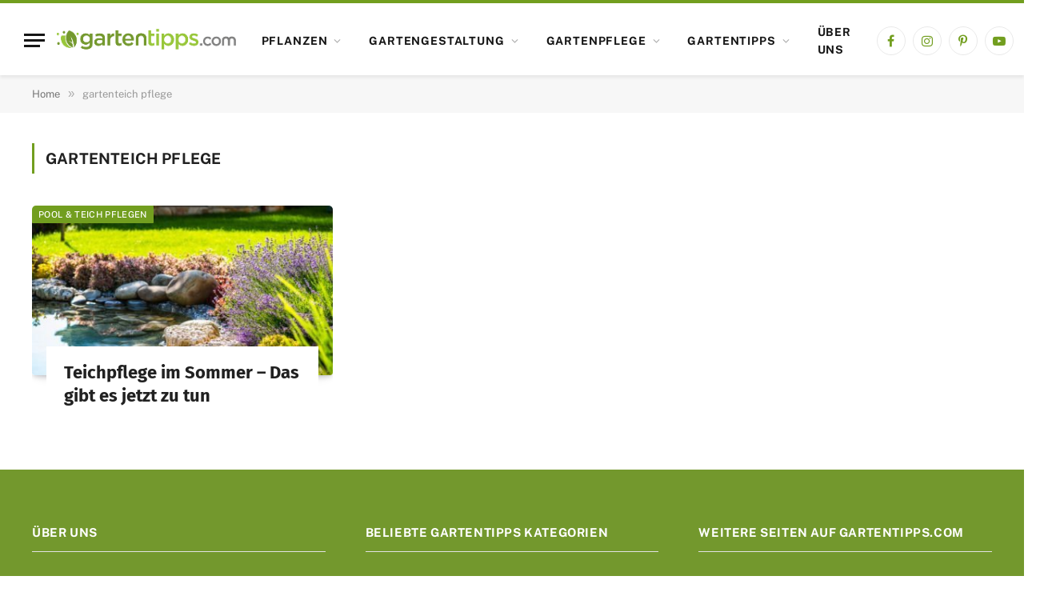

--- FILE ---
content_type: text/html; charset=UTF-8
request_url: https://www.gartentipps.com/t/gartenteich-pflege
body_size: 25815
content:
<!DOCTYPE html>
<html lang="de" prefix="og: https://ogp.me/ns#" class="s-light site-s-light">

<head><meta charset="UTF-8" /><script>if(navigator.userAgent.match(/MSIE|Internet Explorer/i)||navigator.userAgent.match(/Trident\/7\..*?rv:11/i)){var href=document.location.href;if(!href.match(/[?&]nowprocket/)){if(href.indexOf("?")==-1){if(href.indexOf("#")==-1){document.location.href=href+"?nowprocket=1"}else{document.location.href=href.replace("#","?nowprocket=1#")}}else{if(href.indexOf("#")==-1){document.location.href=href+"&nowprocket=1"}else{document.location.href=href.replace("#","&nowprocket=1#")}}}}</script><script>(()=>{class RocketLazyLoadScripts{constructor(){this.v="2.0.4",this.userEvents=["keydown","keyup","mousedown","mouseup","mousemove","mouseover","mouseout","touchmove","touchstart","touchend","touchcancel","wheel","click","dblclick","input"],this.attributeEvents=["onblur","onclick","oncontextmenu","ondblclick","onfocus","onmousedown","onmouseenter","onmouseleave","onmousemove","onmouseout","onmouseover","onmouseup","onmousewheel","onscroll","onsubmit"]}async t(){this.i(),this.o(),/iP(ad|hone)/.test(navigator.userAgent)&&this.h(),this.u(),this.l(this),this.m(),this.k(this),this.p(this),this._(),await Promise.all([this.R(),this.L()]),this.lastBreath=Date.now(),this.S(this),this.P(),this.D(),this.O(),this.M(),await this.C(this.delayedScripts.normal),await this.C(this.delayedScripts.defer),await this.C(this.delayedScripts.async),await this.T(),await this.F(),await this.j(),await this.A(),window.dispatchEvent(new Event("rocket-allScriptsLoaded")),this.everythingLoaded=!0,this.lastTouchEnd&&await new Promise(t=>setTimeout(t,500-Date.now()+this.lastTouchEnd)),this.I(),this.H(),this.U(),this.W()}i(){this.CSPIssue=sessionStorage.getItem("rocketCSPIssue"),document.addEventListener("securitypolicyviolation",t=>{this.CSPIssue||"script-src-elem"!==t.violatedDirective||"data"!==t.blockedURI||(this.CSPIssue=!0,sessionStorage.setItem("rocketCSPIssue",!0))},{isRocket:!0})}o(){window.addEventListener("pageshow",t=>{this.persisted=t.persisted,this.realWindowLoadedFired=!0},{isRocket:!0}),window.addEventListener("pagehide",()=>{this.onFirstUserAction=null},{isRocket:!0})}h(){let t;function e(e){t=e}window.addEventListener("touchstart",e,{isRocket:!0}),window.addEventListener("touchend",function i(o){o.changedTouches[0]&&t.changedTouches[0]&&Math.abs(o.changedTouches[0].pageX-t.changedTouches[0].pageX)<10&&Math.abs(o.changedTouches[0].pageY-t.changedTouches[0].pageY)<10&&o.timeStamp-t.timeStamp<200&&(window.removeEventListener("touchstart",e,{isRocket:!0}),window.removeEventListener("touchend",i,{isRocket:!0}),"INPUT"===o.target.tagName&&"text"===o.target.type||(o.target.dispatchEvent(new TouchEvent("touchend",{target:o.target,bubbles:!0})),o.target.dispatchEvent(new MouseEvent("mouseover",{target:o.target,bubbles:!0})),o.target.dispatchEvent(new PointerEvent("click",{target:o.target,bubbles:!0,cancelable:!0,detail:1,clientX:o.changedTouches[0].clientX,clientY:o.changedTouches[0].clientY})),event.preventDefault()))},{isRocket:!0})}q(t){this.userActionTriggered||("mousemove"!==t.type||this.firstMousemoveIgnored?"keyup"===t.type||"mouseover"===t.type||"mouseout"===t.type||(this.userActionTriggered=!0,this.onFirstUserAction&&this.onFirstUserAction()):this.firstMousemoveIgnored=!0),"click"===t.type&&t.preventDefault(),t.stopPropagation(),t.stopImmediatePropagation(),"touchstart"===this.lastEvent&&"touchend"===t.type&&(this.lastTouchEnd=Date.now()),"click"===t.type&&(this.lastTouchEnd=0),this.lastEvent=t.type,t.composedPath&&t.composedPath()[0].getRootNode()instanceof ShadowRoot&&(t.rocketTarget=t.composedPath()[0]),this.savedUserEvents.push(t)}u(){this.savedUserEvents=[],this.userEventHandler=this.q.bind(this),this.userEvents.forEach(t=>window.addEventListener(t,this.userEventHandler,{passive:!1,isRocket:!0})),document.addEventListener("visibilitychange",this.userEventHandler,{isRocket:!0})}U(){this.userEvents.forEach(t=>window.removeEventListener(t,this.userEventHandler,{passive:!1,isRocket:!0})),document.removeEventListener("visibilitychange",this.userEventHandler,{isRocket:!0}),this.savedUserEvents.forEach(t=>{(t.rocketTarget||t.target).dispatchEvent(new window[t.constructor.name](t.type,t))})}m(){const t="return false",e=Array.from(this.attributeEvents,t=>"data-rocket-"+t),i="["+this.attributeEvents.join("],[")+"]",o="[data-rocket-"+this.attributeEvents.join("],[data-rocket-")+"]",s=(e,i,o)=>{o&&o!==t&&(e.setAttribute("data-rocket-"+i,o),e["rocket"+i]=new Function("event",o),e.setAttribute(i,t))};new MutationObserver(t=>{for(const n of t)"attributes"===n.type&&(n.attributeName.startsWith("data-rocket-")||this.everythingLoaded?n.attributeName.startsWith("data-rocket-")&&this.everythingLoaded&&this.N(n.target,n.attributeName.substring(12)):s(n.target,n.attributeName,n.target.getAttribute(n.attributeName))),"childList"===n.type&&n.addedNodes.forEach(t=>{if(t.nodeType===Node.ELEMENT_NODE)if(this.everythingLoaded)for(const i of[t,...t.querySelectorAll(o)])for(const t of i.getAttributeNames())e.includes(t)&&this.N(i,t.substring(12));else for(const e of[t,...t.querySelectorAll(i)])for(const t of e.getAttributeNames())this.attributeEvents.includes(t)&&s(e,t,e.getAttribute(t))})}).observe(document,{subtree:!0,childList:!0,attributeFilter:[...this.attributeEvents,...e]})}I(){this.attributeEvents.forEach(t=>{document.querySelectorAll("[data-rocket-"+t+"]").forEach(e=>{this.N(e,t)})})}N(t,e){const i=t.getAttribute("data-rocket-"+e);i&&(t.setAttribute(e,i),t.removeAttribute("data-rocket-"+e))}k(t){Object.defineProperty(HTMLElement.prototype,"onclick",{get(){return this.rocketonclick||null},set(e){this.rocketonclick=e,this.setAttribute(t.everythingLoaded?"onclick":"data-rocket-onclick","this.rocketonclick(event)")}})}S(t){function e(e,i){let o=e[i];e[i]=null,Object.defineProperty(e,i,{get:()=>o,set(s){t.everythingLoaded?o=s:e["rocket"+i]=o=s}})}e(document,"onreadystatechange"),e(window,"onload"),e(window,"onpageshow");try{Object.defineProperty(document,"readyState",{get:()=>t.rocketReadyState,set(e){t.rocketReadyState=e},configurable:!0}),document.readyState="loading"}catch(t){console.log("WPRocket DJE readyState conflict, bypassing")}}l(t){this.originalAddEventListener=EventTarget.prototype.addEventListener,this.originalRemoveEventListener=EventTarget.prototype.removeEventListener,this.savedEventListeners=[],EventTarget.prototype.addEventListener=function(e,i,o){o&&o.isRocket||!t.B(e,this)&&!t.userEvents.includes(e)||t.B(e,this)&&!t.userActionTriggered||e.startsWith("rocket-")||t.everythingLoaded?t.originalAddEventListener.call(this,e,i,o):(t.savedEventListeners.push({target:this,remove:!1,type:e,func:i,options:o}),"mouseenter"!==e&&"mouseleave"!==e||t.originalAddEventListener.call(this,e,t.savedUserEvents.push,o))},EventTarget.prototype.removeEventListener=function(e,i,o){o&&o.isRocket||!t.B(e,this)&&!t.userEvents.includes(e)||t.B(e,this)&&!t.userActionTriggered||e.startsWith("rocket-")||t.everythingLoaded?t.originalRemoveEventListener.call(this,e,i,o):t.savedEventListeners.push({target:this,remove:!0,type:e,func:i,options:o})}}J(t,e){this.savedEventListeners=this.savedEventListeners.filter(i=>{let o=i.type,s=i.target||window;return e!==o||t!==s||(this.B(o,s)&&(i.type="rocket-"+o),this.$(i),!1)})}H(){EventTarget.prototype.addEventListener=this.originalAddEventListener,EventTarget.prototype.removeEventListener=this.originalRemoveEventListener,this.savedEventListeners.forEach(t=>this.$(t))}$(t){t.remove?this.originalRemoveEventListener.call(t.target,t.type,t.func,t.options):this.originalAddEventListener.call(t.target,t.type,t.func,t.options)}p(t){let e;function i(e){return t.everythingLoaded?e:e.split(" ").map(t=>"load"===t||t.startsWith("load.")?"rocket-jquery-load":t).join(" ")}function o(o){function s(e){const s=o.fn[e];o.fn[e]=o.fn.init.prototype[e]=function(){return this[0]===window&&t.userActionTriggered&&("string"==typeof arguments[0]||arguments[0]instanceof String?arguments[0]=i(arguments[0]):"object"==typeof arguments[0]&&Object.keys(arguments[0]).forEach(t=>{const e=arguments[0][t];delete arguments[0][t],arguments[0][i(t)]=e})),s.apply(this,arguments),this}}if(o&&o.fn&&!t.allJQueries.includes(o)){const e={DOMContentLoaded:[],"rocket-DOMContentLoaded":[]};for(const t in e)document.addEventListener(t,()=>{e[t].forEach(t=>t())},{isRocket:!0});o.fn.ready=o.fn.init.prototype.ready=function(i){function s(){parseInt(o.fn.jquery)>2?setTimeout(()=>i.bind(document)(o)):i.bind(document)(o)}return"function"==typeof i&&(t.realDomReadyFired?!t.userActionTriggered||t.fauxDomReadyFired?s():e["rocket-DOMContentLoaded"].push(s):e.DOMContentLoaded.push(s)),o([])},s("on"),s("one"),s("off"),t.allJQueries.push(o)}e=o}t.allJQueries=[],o(window.jQuery),Object.defineProperty(window,"jQuery",{get:()=>e,set(t){o(t)}})}P(){const t=new Map;document.write=document.writeln=function(e){const i=document.currentScript,o=document.createRange(),s=i.parentElement;let n=t.get(i);void 0===n&&(n=i.nextSibling,t.set(i,n));const c=document.createDocumentFragment();o.setStart(c,0),c.appendChild(o.createContextualFragment(e)),s.insertBefore(c,n)}}async R(){return new Promise(t=>{this.userActionTriggered?t():this.onFirstUserAction=t})}async L(){return new Promise(t=>{document.addEventListener("DOMContentLoaded",()=>{this.realDomReadyFired=!0,t()},{isRocket:!0})})}async j(){return this.realWindowLoadedFired?Promise.resolve():new Promise(t=>{window.addEventListener("load",t,{isRocket:!0})})}M(){this.pendingScripts=[];this.scriptsMutationObserver=new MutationObserver(t=>{for(const e of t)e.addedNodes.forEach(t=>{"SCRIPT"!==t.tagName||t.noModule||t.isWPRocket||this.pendingScripts.push({script:t,promise:new Promise(e=>{const i=()=>{const i=this.pendingScripts.findIndex(e=>e.script===t);i>=0&&this.pendingScripts.splice(i,1),e()};t.addEventListener("load",i,{isRocket:!0}),t.addEventListener("error",i,{isRocket:!0}),setTimeout(i,1e3)})})})}),this.scriptsMutationObserver.observe(document,{childList:!0,subtree:!0})}async F(){await this.X(),this.pendingScripts.length?(await this.pendingScripts[0].promise,await this.F()):this.scriptsMutationObserver.disconnect()}D(){this.delayedScripts={normal:[],async:[],defer:[]},document.querySelectorAll("script[type$=rocketlazyloadscript]").forEach(t=>{t.hasAttribute("data-rocket-src")?t.hasAttribute("async")&&!1!==t.async?this.delayedScripts.async.push(t):t.hasAttribute("defer")&&!1!==t.defer||"module"===t.getAttribute("data-rocket-type")?this.delayedScripts.defer.push(t):this.delayedScripts.normal.push(t):this.delayedScripts.normal.push(t)})}async _(){await this.L();let t=[];document.querySelectorAll("script[type$=rocketlazyloadscript][data-rocket-src]").forEach(e=>{let i=e.getAttribute("data-rocket-src");if(i&&!i.startsWith("data:")){i.startsWith("//")&&(i=location.protocol+i);try{const o=new URL(i).origin;o!==location.origin&&t.push({src:o,crossOrigin:e.crossOrigin||"module"===e.getAttribute("data-rocket-type")})}catch(t){}}}),t=[...new Map(t.map(t=>[JSON.stringify(t),t])).values()],this.Y(t,"preconnect")}async G(t){if(await this.K(),!0!==t.noModule||!("noModule"in HTMLScriptElement.prototype))return new Promise(e=>{let i;function o(){(i||t).setAttribute("data-rocket-status","executed"),e()}try{if(navigator.userAgent.includes("Firefox/")||""===navigator.vendor||this.CSPIssue)i=document.createElement("script"),[...t.attributes].forEach(t=>{let e=t.nodeName;"type"!==e&&("data-rocket-type"===e&&(e="type"),"data-rocket-src"===e&&(e="src"),i.setAttribute(e,t.nodeValue))}),t.text&&(i.text=t.text),t.nonce&&(i.nonce=t.nonce),i.hasAttribute("src")?(i.addEventListener("load",o,{isRocket:!0}),i.addEventListener("error",()=>{i.setAttribute("data-rocket-status","failed-network"),e()},{isRocket:!0}),setTimeout(()=>{i.isConnected||e()},1)):(i.text=t.text,o()),i.isWPRocket=!0,t.parentNode.replaceChild(i,t);else{const i=t.getAttribute("data-rocket-type"),s=t.getAttribute("data-rocket-src");i?(t.type=i,t.removeAttribute("data-rocket-type")):t.removeAttribute("type"),t.addEventListener("load",o,{isRocket:!0}),t.addEventListener("error",i=>{this.CSPIssue&&i.target.src.startsWith("data:")?(console.log("WPRocket: CSP fallback activated"),t.removeAttribute("src"),this.G(t).then(e)):(t.setAttribute("data-rocket-status","failed-network"),e())},{isRocket:!0}),s?(t.fetchPriority="high",t.removeAttribute("data-rocket-src"),t.src=s):t.src="data:text/javascript;base64,"+window.btoa(unescape(encodeURIComponent(t.text)))}}catch(i){t.setAttribute("data-rocket-status","failed-transform"),e()}});t.setAttribute("data-rocket-status","skipped")}async C(t){const e=t.shift();return e?(e.isConnected&&await this.G(e),this.C(t)):Promise.resolve()}O(){this.Y([...this.delayedScripts.normal,...this.delayedScripts.defer,...this.delayedScripts.async],"preload")}Y(t,e){this.trash=this.trash||[];let i=!0;var o=document.createDocumentFragment();t.forEach(t=>{const s=t.getAttribute&&t.getAttribute("data-rocket-src")||t.src;if(s&&!s.startsWith("data:")){const n=document.createElement("link");n.href=s,n.rel=e,"preconnect"!==e&&(n.as="script",n.fetchPriority=i?"high":"low"),t.getAttribute&&"module"===t.getAttribute("data-rocket-type")&&(n.crossOrigin=!0),t.crossOrigin&&(n.crossOrigin=t.crossOrigin),t.integrity&&(n.integrity=t.integrity),t.nonce&&(n.nonce=t.nonce),o.appendChild(n),this.trash.push(n),i=!1}}),document.head.appendChild(o)}W(){this.trash.forEach(t=>t.remove())}async T(){try{document.readyState="interactive"}catch(t){}this.fauxDomReadyFired=!0;try{await this.K(),this.J(document,"readystatechange"),document.dispatchEvent(new Event("rocket-readystatechange")),await this.K(),document.rocketonreadystatechange&&document.rocketonreadystatechange(),await this.K(),this.J(document,"DOMContentLoaded"),document.dispatchEvent(new Event("rocket-DOMContentLoaded")),await this.K(),this.J(window,"DOMContentLoaded"),window.dispatchEvent(new Event("rocket-DOMContentLoaded"))}catch(t){console.error(t)}}async A(){try{document.readyState="complete"}catch(t){}try{await this.K(),this.J(document,"readystatechange"),document.dispatchEvent(new Event("rocket-readystatechange")),await this.K(),document.rocketonreadystatechange&&document.rocketonreadystatechange(),await this.K(),this.J(window,"load"),window.dispatchEvent(new Event("rocket-load")),await this.K(),window.rocketonload&&window.rocketonload(),await this.K(),this.allJQueries.forEach(t=>t(window).trigger("rocket-jquery-load")),await this.K(),this.J(window,"pageshow");const t=new Event("rocket-pageshow");t.persisted=this.persisted,window.dispatchEvent(t),await this.K(),window.rocketonpageshow&&window.rocketonpageshow({persisted:this.persisted})}catch(t){console.error(t)}}async K(){Date.now()-this.lastBreath>45&&(await this.X(),this.lastBreath=Date.now())}async X(){return document.hidden?new Promise(t=>setTimeout(t)):new Promise(t=>requestAnimationFrame(t))}B(t,e){return e===document&&"readystatechange"===t||(e===document&&"DOMContentLoaded"===t||(e===window&&"DOMContentLoaded"===t||(e===window&&"load"===t||e===window&&"pageshow"===t)))}static run(){(new RocketLazyLoadScripts).t()}}RocketLazyLoadScripts.run()})();</script>

	
	<meta name="viewport" content="width=device-width, initial-scale=1" />
	<script type="rocketlazyloadscript" data-rocket-type="text/javascript">
/* <![CDATA[ */
window.koko_analytics = {"url":"https:\/\/www.gartentipps.com\/wp-admin\/admin-ajax.php?action=koko_analytics_collect","site_url":"https:\/\/www.gartentipps.com","post_id":0,"path":"\/t\/gartenteich-pflege","method":"cookie","use_cookie":true};
/* ]]> */
</script>

<!-- Suchmaschinen-Optimierung durch Rank Math PRO - https://rankmath.com/ -->
<title>Meine Tipps für deinen Garten</title>
<link data-rocket-preload as="style" data-wpr-hosted-gf-parameters="family=Fira%20Sans%3A400%2C500%2C600%2C700%7CPublic%20Sans%3A400%2C500%2C600%2C700&display=swap" href="https://www.gartentipps.com/wp-content/cache/fonts/1/google-fonts/css/2/0/c/b3900ff8e884375fd257896b8b688.css" rel="preload">
<link data-wpr-hosted-gf-parameters="family=Fira%20Sans%3A400%2C500%2C600%2C700%7CPublic%20Sans%3A400%2C500%2C600%2C700&display=swap" href="https://www.gartentipps.com/wp-content/cache/fonts/1/google-fonts/css/2/0/c/b3900ff8e884375fd257896b8b688.css" media="print" onload="this.media=&#039;all&#039;" rel="stylesheet">
<noscript data-wpr-hosted-gf-parameters=""><link rel="stylesheet" href="https://fonts.googleapis.com/css?family=Fira%20Sans%3A400%2C500%2C600%2C700%7CPublic%20Sans%3A400%2C500%2C600%2C700&#038;display=swap"></noscript><link rel="preload" as="font" href="https://www.gartentipps.com/wp-content/themes/smart-mag/css/icons/fonts/ts-icons.woff2?v3.2" type="font/woff2" crossorigin="anonymous" />
<meta name="robots" content="follow, noindex"/>
<meta property="og:locale" content="de_DE" />
<meta property="og:type" content="article" />
<meta property="og:title" content="Meine Tipps für deinen Garten" />
<meta property="og:url" content="https://www.gartentipps.com/t/gartenteich-pflege" />
<meta property="og:site_name" content="Gartentipps.com - Tipps für deinen Garten" />
<meta property="article:publisher" content="https://www.facebook.com/GartentippsFreunde/" />
<meta name="twitter:card" content="summary_large_image" />
<meta name="twitter:title" content="Meine Tipps für deinen Garten" />
<meta name="twitter:label1" content="Beiträge" />
<meta name="twitter:data1" content="1" />
<script type="application/ld+json" class="rank-math-schema">{"@context":"https://schema.org","@graph":[{"@type":"Organization","@id":"https://www.gartentipps.com/#organization","name":"Gartentipps.com - Tipps f\u00fcr deinen Garten","url":"https://www.gartentipps.com","sameAs":["https://www.facebook.com/GartentippsFreunde/"],"logo":{"@type":"ImageObject","@id":"https://www.gartentipps.com/#logo","url":"https://www.gartentipps.com/wp-content/uploads/2020/04/gartentipps-logo-2020.png","contentUrl":"https://www.gartentipps.com/wp-content/uploads/2020/04/gartentipps-logo-2020.png","caption":"Gartentipps.com - Tipps f\u00fcr deinen Garten","inLanguage":"de","width":"272","height":"62"},"priceRange":"admin-ringo","openingHours":["Monday,Tuesday,Wednesday,Thursday,Friday,Saturday,Sunday 09:00-17:00"]},{"@type":"WebSite","@id":"https://www.gartentipps.com/#website","url":"https://www.gartentipps.com","name":"Gartentipps.com - Tipps f\u00fcr deinen Garten","publisher":{"@id":"https://www.gartentipps.com/#organization"},"inLanguage":"de"},{"@type":"CollectionPage","@id":"https://www.gartentipps.com/t/gartenteich-pflege#webpage","url":"https://www.gartentipps.com/t/gartenteich-pflege","name":"Meine Tipps f\u00fcr deinen Garten","isPartOf":{"@id":"https://www.gartentipps.com/#website"},"inLanguage":"de"}]}</script>
<!-- /Rank Math WordPress SEO Plugin -->

<link rel='dns-prefetch' href='//fonts.googleapis.com' />
<link href='https://cdn.f11-ads.com' rel='preconnect' />
<link href='https://ads.qualitymedianetwork.de' rel='preconnect' />
<link href='https://cdn.qualitymedianetwork.de' rel='preconnect' />
<link href='https://fonts.gstatic.com' crossorigin rel='preconnect' />
<link rel="alternate" type="application/rss+xml" title="Gartentipps.com - Tipps für deinen Garten &raquo; Feed" href="https://www.gartentipps.com/feed" />
<link rel="alternate" type="application/rss+xml" title="Gartentipps.com - Tipps für deinen Garten &raquo; Kommentar-Feed" href="https://www.gartentipps.com/comments/feed" />
<link rel="alternate" type="application/rss+xml" title="Gartentipps.com - Tipps für deinen Garten &raquo; gartenteich pflege Schlagwort-Feed" href="https://www.gartentipps.com/t/gartenteich-pflege/feed" />
<!-- www.gartentipps.com is managing ads with Advanced Ads 2.0.16 – https://wpadvancedads.com/ --><!--noptimize--><script id="garte-ready">
			window.advanced_ads_ready=function(e,a){a=a||"complete";var d=function(e){return"interactive"===a?"loading"!==e:"complete"===e};d(document.readyState)?e():document.addEventListener("readystatechange",(function(a){d(a.target.readyState)&&e()}),{once:"interactive"===a})},window.advanced_ads_ready_queue=window.advanced_ads_ready_queue||[];		</script>
		<!--/noptimize--><style id='wp-img-auto-sizes-contain-inline-css' type='text/css'>
img:is([sizes=auto i],[sizes^="auto," i]){contain-intrinsic-size:3000px 1500px}
/*# sourceURL=wp-img-auto-sizes-contain-inline-css */
</style>
<style id='wp-emoji-styles-inline-css' type='text/css'>

	img.wp-smiley, img.emoji {
		display: inline !important;
		border: none !important;
		box-shadow: none !important;
		height: 1em !important;
		width: 1em !important;
		margin: 0 0.07em !important;
		vertical-align: -0.1em !important;
		background: none !important;
		padding: 0 !important;
	}
/*# sourceURL=wp-emoji-styles-inline-css */
</style>
<link rel='stylesheet' id='wp-block-library-css' href='https://www.gartentipps.com/wp-includes/css/dist/block-library/style.min.css?ver=6.9' type='text/css' media='all' />
<style id='classic-theme-styles-inline-css' type='text/css'>
/*! This file is auto-generated */
.wp-block-button__link{color:#fff;background-color:#32373c;border-radius:9999px;box-shadow:none;text-decoration:none;padding:calc(.667em + 2px) calc(1.333em + 2px);font-size:1.125em}.wp-block-file__button{background:#32373c;color:#fff;text-decoration:none}
/*# sourceURL=/wp-includes/css/classic-themes.min.css */
</style>
<style id='create-block-watchbetter-video-style-inline-css' type='text/css'>
.wp-block-create-block-watchbetter-video{padding:2px}

/*# sourceURL=https://www.gartentipps.com/wp-content/plugins/qualitymedianetwork/blocks/watchbetter/dist/style-index.css */
</style>
<style id='global-styles-inline-css' type='text/css'>
:root{--wp--preset--aspect-ratio--square: 1;--wp--preset--aspect-ratio--4-3: 4/3;--wp--preset--aspect-ratio--3-4: 3/4;--wp--preset--aspect-ratio--3-2: 3/2;--wp--preset--aspect-ratio--2-3: 2/3;--wp--preset--aspect-ratio--16-9: 16/9;--wp--preset--aspect-ratio--9-16: 9/16;--wp--preset--color--black: #000000;--wp--preset--color--cyan-bluish-gray: #abb8c3;--wp--preset--color--white: #ffffff;--wp--preset--color--pale-pink: #f78da7;--wp--preset--color--vivid-red: #cf2e2e;--wp--preset--color--luminous-vivid-orange: #ff6900;--wp--preset--color--luminous-vivid-amber: #fcb900;--wp--preset--color--light-green-cyan: #7bdcb5;--wp--preset--color--vivid-green-cyan: #00d084;--wp--preset--color--pale-cyan-blue: #8ed1fc;--wp--preset--color--vivid-cyan-blue: #0693e3;--wp--preset--color--vivid-purple: #9b51e0;--wp--preset--gradient--vivid-cyan-blue-to-vivid-purple: linear-gradient(135deg,rgb(6,147,227) 0%,rgb(155,81,224) 100%);--wp--preset--gradient--light-green-cyan-to-vivid-green-cyan: linear-gradient(135deg,rgb(122,220,180) 0%,rgb(0,208,130) 100%);--wp--preset--gradient--luminous-vivid-amber-to-luminous-vivid-orange: linear-gradient(135deg,rgb(252,185,0) 0%,rgb(255,105,0) 100%);--wp--preset--gradient--luminous-vivid-orange-to-vivid-red: linear-gradient(135deg,rgb(255,105,0) 0%,rgb(207,46,46) 100%);--wp--preset--gradient--very-light-gray-to-cyan-bluish-gray: linear-gradient(135deg,rgb(238,238,238) 0%,rgb(169,184,195) 100%);--wp--preset--gradient--cool-to-warm-spectrum: linear-gradient(135deg,rgb(74,234,220) 0%,rgb(151,120,209) 20%,rgb(207,42,186) 40%,rgb(238,44,130) 60%,rgb(251,105,98) 80%,rgb(254,248,76) 100%);--wp--preset--gradient--blush-light-purple: linear-gradient(135deg,rgb(255,206,236) 0%,rgb(152,150,240) 100%);--wp--preset--gradient--blush-bordeaux: linear-gradient(135deg,rgb(254,205,165) 0%,rgb(254,45,45) 50%,rgb(107,0,62) 100%);--wp--preset--gradient--luminous-dusk: linear-gradient(135deg,rgb(255,203,112) 0%,rgb(199,81,192) 50%,rgb(65,88,208) 100%);--wp--preset--gradient--pale-ocean: linear-gradient(135deg,rgb(255,245,203) 0%,rgb(182,227,212) 50%,rgb(51,167,181) 100%);--wp--preset--gradient--electric-grass: linear-gradient(135deg,rgb(202,248,128) 0%,rgb(113,206,126) 100%);--wp--preset--gradient--midnight: linear-gradient(135deg,rgb(2,3,129) 0%,rgb(40,116,252) 100%);--wp--preset--font-size--small: 13px;--wp--preset--font-size--medium: 20px;--wp--preset--font-size--large: 36px;--wp--preset--font-size--x-large: 42px;--wp--preset--spacing--20: 0.44rem;--wp--preset--spacing--30: 0.67rem;--wp--preset--spacing--40: 1rem;--wp--preset--spacing--50: 1.5rem;--wp--preset--spacing--60: 2.25rem;--wp--preset--spacing--70: 3.38rem;--wp--preset--spacing--80: 5.06rem;--wp--preset--shadow--natural: 6px 6px 9px rgba(0, 0, 0, 0.2);--wp--preset--shadow--deep: 12px 12px 50px rgba(0, 0, 0, 0.4);--wp--preset--shadow--sharp: 6px 6px 0px rgba(0, 0, 0, 0.2);--wp--preset--shadow--outlined: 6px 6px 0px -3px rgb(255, 255, 255), 6px 6px rgb(0, 0, 0);--wp--preset--shadow--crisp: 6px 6px 0px rgb(0, 0, 0);}:where(.is-layout-flex){gap: 0.5em;}:where(.is-layout-grid){gap: 0.5em;}body .is-layout-flex{display: flex;}.is-layout-flex{flex-wrap: wrap;align-items: center;}.is-layout-flex > :is(*, div){margin: 0;}body .is-layout-grid{display: grid;}.is-layout-grid > :is(*, div){margin: 0;}:where(.wp-block-columns.is-layout-flex){gap: 2em;}:where(.wp-block-columns.is-layout-grid){gap: 2em;}:where(.wp-block-post-template.is-layout-flex){gap: 1.25em;}:where(.wp-block-post-template.is-layout-grid){gap: 1.25em;}.has-black-color{color: var(--wp--preset--color--black) !important;}.has-cyan-bluish-gray-color{color: var(--wp--preset--color--cyan-bluish-gray) !important;}.has-white-color{color: var(--wp--preset--color--white) !important;}.has-pale-pink-color{color: var(--wp--preset--color--pale-pink) !important;}.has-vivid-red-color{color: var(--wp--preset--color--vivid-red) !important;}.has-luminous-vivid-orange-color{color: var(--wp--preset--color--luminous-vivid-orange) !important;}.has-luminous-vivid-amber-color{color: var(--wp--preset--color--luminous-vivid-amber) !important;}.has-light-green-cyan-color{color: var(--wp--preset--color--light-green-cyan) !important;}.has-vivid-green-cyan-color{color: var(--wp--preset--color--vivid-green-cyan) !important;}.has-pale-cyan-blue-color{color: var(--wp--preset--color--pale-cyan-blue) !important;}.has-vivid-cyan-blue-color{color: var(--wp--preset--color--vivid-cyan-blue) !important;}.has-vivid-purple-color{color: var(--wp--preset--color--vivid-purple) !important;}.has-black-background-color{background-color: var(--wp--preset--color--black) !important;}.has-cyan-bluish-gray-background-color{background-color: var(--wp--preset--color--cyan-bluish-gray) !important;}.has-white-background-color{background-color: var(--wp--preset--color--white) !important;}.has-pale-pink-background-color{background-color: var(--wp--preset--color--pale-pink) !important;}.has-vivid-red-background-color{background-color: var(--wp--preset--color--vivid-red) !important;}.has-luminous-vivid-orange-background-color{background-color: var(--wp--preset--color--luminous-vivid-orange) !important;}.has-luminous-vivid-amber-background-color{background-color: var(--wp--preset--color--luminous-vivid-amber) !important;}.has-light-green-cyan-background-color{background-color: var(--wp--preset--color--light-green-cyan) !important;}.has-vivid-green-cyan-background-color{background-color: var(--wp--preset--color--vivid-green-cyan) !important;}.has-pale-cyan-blue-background-color{background-color: var(--wp--preset--color--pale-cyan-blue) !important;}.has-vivid-cyan-blue-background-color{background-color: var(--wp--preset--color--vivid-cyan-blue) !important;}.has-vivid-purple-background-color{background-color: var(--wp--preset--color--vivid-purple) !important;}.has-black-border-color{border-color: var(--wp--preset--color--black) !important;}.has-cyan-bluish-gray-border-color{border-color: var(--wp--preset--color--cyan-bluish-gray) !important;}.has-white-border-color{border-color: var(--wp--preset--color--white) !important;}.has-pale-pink-border-color{border-color: var(--wp--preset--color--pale-pink) !important;}.has-vivid-red-border-color{border-color: var(--wp--preset--color--vivid-red) !important;}.has-luminous-vivid-orange-border-color{border-color: var(--wp--preset--color--luminous-vivid-orange) !important;}.has-luminous-vivid-amber-border-color{border-color: var(--wp--preset--color--luminous-vivid-amber) !important;}.has-light-green-cyan-border-color{border-color: var(--wp--preset--color--light-green-cyan) !important;}.has-vivid-green-cyan-border-color{border-color: var(--wp--preset--color--vivid-green-cyan) !important;}.has-pale-cyan-blue-border-color{border-color: var(--wp--preset--color--pale-cyan-blue) !important;}.has-vivid-cyan-blue-border-color{border-color: var(--wp--preset--color--vivid-cyan-blue) !important;}.has-vivid-purple-border-color{border-color: var(--wp--preset--color--vivid-purple) !important;}.has-vivid-cyan-blue-to-vivid-purple-gradient-background{background: var(--wp--preset--gradient--vivid-cyan-blue-to-vivid-purple) !important;}.has-light-green-cyan-to-vivid-green-cyan-gradient-background{background: var(--wp--preset--gradient--light-green-cyan-to-vivid-green-cyan) !important;}.has-luminous-vivid-amber-to-luminous-vivid-orange-gradient-background{background: var(--wp--preset--gradient--luminous-vivid-amber-to-luminous-vivid-orange) !important;}.has-luminous-vivid-orange-to-vivid-red-gradient-background{background: var(--wp--preset--gradient--luminous-vivid-orange-to-vivid-red) !important;}.has-very-light-gray-to-cyan-bluish-gray-gradient-background{background: var(--wp--preset--gradient--very-light-gray-to-cyan-bluish-gray) !important;}.has-cool-to-warm-spectrum-gradient-background{background: var(--wp--preset--gradient--cool-to-warm-spectrum) !important;}.has-blush-light-purple-gradient-background{background: var(--wp--preset--gradient--blush-light-purple) !important;}.has-blush-bordeaux-gradient-background{background: var(--wp--preset--gradient--blush-bordeaux) !important;}.has-luminous-dusk-gradient-background{background: var(--wp--preset--gradient--luminous-dusk) !important;}.has-pale-ocean-gradient-background{background: var(--wp--preset--gradient--pale-ocean) !important;}.has-electric-grass-gradient-background{background: var(--wp--preset--gradient--electric-grass) !important;}.has-midnight-gradient-background{background: var(--wp--preset--gradient--midnight) !important;}.has-small-font-size{font-size: var(--wp--preset--font-size--small) !important;}.has-medium-font-size{font-size: var(--wp--preset--font-size--medium) !important;}.has-large-font-size{font-size: var(--wp--preset--font-size--large) !important;}.has-x-large-font-size{font-size: var(--wp--preset--font-size--x-large) !important;}
:where(.wp-block-post-template.is-layout-flex){gap: 1.25em;}:where(.wp-block-post-template.is-layout-grid){gap: 1.25em;}
:where(.wp-block-term-template.is-layout-flex){gap: 1.25em;}:where(.wp-block-term-template.is-layout-grid){gap: 1.25em;}
:where(.wp-block-columns.is-layout-flex){gap: 2em;}:where(.wp-block-columns.is-layout-grid){gap: 2em;}
:root :where(.wp-block-pullquote){font-size: 1.5em;line-height: 1.6;}
/*# sourceURL=global-styles-inline-css */
</style>
<link rel='stylesheet' id='toc-screen-css' href='https://www.gartentipps.com/wp-content/plugins/table-of-contents-plus/screen.min.css?ver=2411.1' type='text/css' media='all' />
<style id='toc-screen-inline-css' type='text/css'>
div#toc_container {background: #73982d;border: 1px solid #aaaaaa;width: 100%;}div#toc_container ul li {font-size: 100%;}div#toc_container p.toc_title {color: #ffffff;}div#toc_container p.toc_title a,div#toc_container ul.toc_list a {color: #ffffff;}div#toc_container p.toc_title a:hover,div#toc_container ul.toc_list a:hover {color: #ffffff;}div#toc_container p.toc_title a:hover,div#toc_container ul.toc_list a:hover {color: #ffffff;}div#toc_container p.toc_title a:visited,div#toc_container ul.toc_list a:visited {color: #f4f4f4;}
/*# sourceURL=toc-screen-inline-css */
</style>
<link rel='stylesheet' id='borlabs-cookie-custom-css' href='https://www.gartentipps.com/wp-content/cache/borlabs-cookie/1/borlabs-cookie-1-de.css?ver=3.3.22-63' type='text/css' media='all' />
<link rel='stylesheet' id='smartmag-core-css' href='https://www.gartentipps.com/wp-content/themes/smart-mag/style.css?ver=10.3.2' type='text/css' media='all' />
<style id='smartmag-core-inline-css' type='text/css'>
:root { --c-main: #729e1f;
--c-main-rgb: 114,158,31;
--c-headings: #212121;
--text-font: "Fira Sans", system-ui, -apple-system, "Segoe UI", Arial, sans-serif;
--body-font: "Fira Sans", system-ui, -apple-system, "Segoe UI", Arial, sans-serif;
--ui-font: "Public Sans", system-ui, -apple-system, "Segoe UI", Arial, sans-serif;
--title-font: "Public Sans", system-ui, -apple-system, "Segoe UI", Arial, sans-serif;
--h-font: "Public Sans", system-ui, -apple-system, "Segoe UI", Arial, sans-serif;
--title-font: "Fira Sans", system-ui, -apple-system, "Segoe UI", Arial, sans-serif;
--h-font: "Fira Sans", system-ui, -apple-system, "Segoe UI", Arial, sans-serif;
--title-size-n: 18px;
--title-size-m: 22px;
--title-size-l: 36px;
--excerpt-mt: 10px;
--c-excerpts: #1e1e1e; }
.smart-head-main { --c-shadow: rgba(0,0,0,0.07); }
.smart-head-main .smart-head-mid { --head-h: 94px; border-top-width: 4px; border-top-color: var(--c-main); }
.navigation-main .menu > li > a { font-size: 14px; font-weight: bold; letter-spacing: .06em; }
.navigation-main .menu > li li a { font-weight: 500; }
.s-light .navigation-main { --c-nav-hov: var(--c-main); }
.s-light .navigation { --c-nav-drop-hov-bg: #f2f2f2; }
.smart-head-mobile .smart-head-mid { border-top-width: 4px; border-top-color: var(--c-main); }
.smart-head-main .spc-social { --c-spc-social: #729e1f; --spc-social-fs: 16px; --spc-social-size: 36px; }
.upper-footer .block-head .heading { color: #ffffff; }
.upper-footer .block-head { --line-weight: 1px; --c-line: #66a815; }
.main-footer .upper-footer { background-color: #73982d; color: #ffffff; --c-links: #ffffff; }
.post-meta .meta-item, .post-meta .text-in { font-size: 14px; }
.l-post { --media-radius: 3px; }
.block-head .heading { font-family: var(--ui-font); }
.loop-grid .l-post { border-radius: 5px; overflow: hidden; }
.has-nums:not(.has-nums-c) { --num-color: #74992f; }
.single-featured .featured, .the-post-header .featured { border-radius: 6px; --media-radius: 6px; overflow: hidden; }
.author-box .bio { font-size: 15px; }
.entry-content { font-size: 18px; }
:where(.entry-content) a { text-decoration: underline; text-underline-offset: 4px; text-decoration-thickness: 2px; }
.post-share-float .service { width: 55px; height: 55px; font-size: 24px; }
.post-share-float .service:not(:hover) { color: #74992f; }
@media (min-width: 941px) and (max-width: 1200px) { .navigation-main .menu > li > a { font-size: calc(10px + (14px - 10px) * .7); } }


/*# sourceURL=smartmag-core-inline-css */
</style>
<link rel='stylesheet' id='smartmag-magnific-popup-css' href='https://www.gartentipps.com/wp-content/themes/smart-mag/css/lightbox.css?ver=10.3.2' type='text/css' media='all' />
<link rel='stylesheet' id='smartmag-icons-css' href='https://www.gartentipps.com/wp-content/themes/smart-mag/css/icons/icons.css?ver=10.3.2' type='text/css' media='all' />
<link rel='stylesheet' id='smart-mag-child-css' href='https://www.gartentipps.com/wp-content/themes/smart-mag-child/style.css?ver=1.0' type='text/css' media='all' />
<style id='generateblocks-inline-css' type='text/css'>
:root{--gb-container-width:1100px;}.gb-container .wp-block-image img{vertical-align:middle;}.gb-grid-wrapper .wp-block-image{margin-bottom:0;}.gb-highlight{background:none;}.gb-shape{line-height:0;}.gb-container-link{position:absolute;top:0;right:0;bottom:0;left:0;z-index:99;}
/*# sourceURL=generateblocks-inline-css */
</style>
<link rel='stylesheet' id='boxzilla-css' href='https://www.gartentipps.com/wp-content/plugins/boxzilla/assets/css/styles.css?ver=3.4.5' type='text/css' media='all' />

<style id='rocket-lazyload-inline-css' type='text/css'>
.rll-youtube-player{position:relative;padding-bottom:56.23%;height:0;overflow:hidden;max-width:100%;}.rll-youtube-player:focus-within{outline: 2px solid currentColor;outline-offset: 5px;}.rll-youtube-player iframe{position:absolute;top:0;left:0;width:100%;height:100%;z-index:100;background:0 0}.rll-youtube-player img{bottom:0;display:block;left:0;margin:auto;max-width:100%;width:100%;position:absolute;right:0;top:0;border:none;height:auto;-webkit-transition:.4s all;-moz-transition:.4s all;transition:.4s all}.rll-youtube-player img:hover{-webkit-filter:brightness(75%)}.rll-youtube-player .play{height:100%;width:100%;left:0;top:0;position:absolute;background:var(--wpr-bg-0068a69c-d878-4517-b056-b2649ca294a1) no-repeat center;background-color: transparent !important;cursor:pointer;border:none;}
/*# sourceURL=rocket-lazyload-inline-css */
</style>
<script type="text/javascript" src="https://www.gartentipps.com/wp-includes/js/jquery/jquery.min.js?ver=3.7.1" id="jquery-core-js"></script>
<script type="text/javascript" src="https://www.gartentipps.com/wp-includes/js/jquery/jquery-migrate.min.js?ver=3.4.1" id="jquery-migrate-js" data-rocket-defer defer></script>
<script type="text/javascript" id="advanced-ads-advanced-js-js-extra">
/* <![CDATA[ */
var advads_options = {"blog_id":"1","privacy":{"consent-method":"","custom-cookie-name":"borlabs-cookie","custom-cookie-value":"google-adsense","enabled":false,"state":"not_needed"}};
//# sourceURL=advanced-ads-advanced-js-js-extra
/* ]]> */
</script>
<script type="text/javascript" src="https://www.gartentipps.com/wp-content/uploads/273/364/public/assets/js/438.js?ver=2.0.16" id="advanced-ads-advanced-js-js" data-rocket-defer defer></script>
<script type="rocketlazyloadscript" data-no-optimize="1" data-no-minify="1" data-cfasync="false" data-rocket-type="text/javascript" data-rocket-src="https://www.gartentipps.com/wp-content/plugins/borlabs-cookie/assets/javascript/borlabs-cookie-tcf-stub.min.js?ver=3.3.22" id="borlabs-cookie-stub-js" data-rocket-defer defer></script>
<script type="rocketlazyloadscript" data-no-optimize="1" data-no-minify="1" data-cfasync="false" data-rocket-type="text/javascript" data-rocket-src="https://www.gartentipps.com/wp-content/cache/borlabs-cookie/1/borlabs-cookie-config-de.json.js?ver=3.3.22-191" id="borlabs-cookie-config-js" data-rocket-defer defer></script>
<script type="rocketlazyloadscript" data-no-optimize="1" data-no-minify="1" data-cfasync="false" data-rocket-type="text/javascript" data-rocket-src="https://www.gartentipps.com/wp-content/plugins/borlabs-cookie/assets/javascript/borlabs-cookie-prioritize.min.js?ver=3.3.22" id="borlabs-cookie-prioritize-js" data-rocket-defer defer></script>
<link rel="https://api.w.org/" href="https://www.gartentipps.com/wp-json/" /><link rel="alternate" title="JSON" type="application/json" href="https://www.gartentipps.com/wp-json/wp/v2/tags/3660" /><link rel="EditURI" type="application/rsd+xml" title="RSD" href="https://www.gartentipps.com/xmlrpc.php?rsd" />
<meta name="generator" content="WordPress 6.9" />
<style type="text/css">.aawp .aawp-tb__row--highlight{background-color:#256aaf;}.aawp .aawp-tb__row--highlight{color:#256aaf;}.aawp .aawp-tb__row--highlight a{color:#256aaf;}</style>
		<script type="rocketlazyloadscript">
		var BunyadSchemeKey = 'bunyad-scheme';
		(() => {
			const d = document.documentElement;
			const c = d.classList;
			var scheme = localStorage.getItem(BunyadSchemeKey);
			
			if (scheme) {
				d.dataset.origClass = c;
				scheme === 'dark' ? c.remove('s-light', 'site-s-light') : c.remove('s-dark', 'site-s-dark');
				c.add('site-s-' + scheme, 's-' + scheme);
			}
		})();
		</script>
		<meta name="generator" content="Elementor 3.34.0; features: e_font_icon_svg, additional_custom_breakpoints; settings: css_print_method-external, google_font-enabled, font_display-swap">
<!-- Google Tag Manager -->
<script type="rocketlazyloadscript">if('0'==='1'){(function(w,d,s,l,i){w[l]=w[l]||[];w[l].push({"gtm.start":
new Date().getTime(),event:"gtm.js"});var f=d.getElementsByTagName(s)[0],
j=d.createElement(s),dl=l!="dataLayer"?"&l="+l:"";j.async=true;j.src=
"https://www.googletagmanager.com/gtm.js?id="+i+dl;f.parentNode.insertBefore(j,f);
})(window,document,"script","dataLayer","GTM-P43535C");}</script>
<!-- End Google Tag Manager -->		<script type="text/javascript">
			var advadsCfpQueue = [];
			var advadsCfpAd = function( adID ) {
				if ( 'undefined' === typeof advadsProCfp ) {
					advadsCfpQueue.push( adID )
				} else {
					advadsProCfp.addElement( adID )
				}
			}
		</script>
					<style>
				.e-con.e-parent:nth-of-type(n+4):not(.e-lazyloaded):not(.e-no-lazyload),
				.e-con.e-parent:nth-of-type(n+4):not(.e-lazyloaded):not(.e-no-lazyload) * {
					background-image: none !important;
				}
				@media screen and (max-height: 1024px) {
					.e-con.e-parent:nth-of-type(n+3):not(.e-lazyloaded):not(.e-no-lazyload),
					.e-con.e-parent:nth-of-type(n+3):not(.e-lazyloaded):not(.e-no-lazyload) * {
						background-image: none !important;
					}
				}
				@media screen and (max-height: 640px) {
					.e-con.e-parent:nth-of-type(n+2):not(.e-lazyloaded):not(.e-no-lazyload),
					.e-con.e-parent:nth-of-type(n+2):not(.e-lazyloaded):not(.e-no-lazyload) * {
						background-image: none !important;
					}
				}
			</style>
			<script type="rocketlazyloadscript">(()=>{var o=[],i={};["on","off","toggle","show"].forEach((l=>{i[l]=function(){o.push([l,arguments])}})),window.Boxzilla=i,window.boxzilla_queue=o})();</script><link rel="icon" href="https://www.gartentipps.com/wp-content/uploads/2023/09/Gartentipps-favicon-150x150.png" sizes="32x32" />
<link rel="icon" href="https://www.gartentipps.com/wp-content/uploads/2023/09/Gartentipps-favicon.png" sizes="192x192" />
<link rel="apple-touch-icon" href="https://www.gartentipps.com/wp-content/uploads/2023/09/Gartentipps-favicon.png" />
<meta name="msapplication-TileImage" content="https://www.gartentipps.com/wp-content/uploads/2023/09/Gartentipps-favicon.png" />
		<style type="text/css" id="wp-custom-css">
			.widget_nav_menu a {
	color: #fff;
}
th {
  background: #73982D;
	color: #fff;
}
blockquote {
  font-size: 18px;
}		</style>
		<noscript><style id="rocket-lazyload-nojs-css">.rll-youtube-player, [data-lazy-src]{display:none !important;}</style></noscript>

<style id="wpr-lazyload-bg-container"></style><style id="wpr-lazyload-bg-exclusion"></style>
<noscript>
<style id="wpr-lazyload-bg-nostyle">.rll-youtube-player .play{--wpr-bg-0068a69c-d878-4517-b056-b2649ca294a1: url('https://www.gartentipps.com/wp-content/plugins/wp-rocket/assets/img/youtube.png');}</style>
</noscript>
<script type="application/javascript">const rocket_pairs = [{"selector":".rll-youtube-player .play","style":".rll-youtube-player .play{--wpr-bg-0068a69c-d878-4517-b056-b2649ca294a1: url('https:\/\/www.gartentipps.com\/wp-content\/plugins\/wp-rocket\/assets\/img\/youtube.png');}","hash":"0068a69c-d878-4517-b056-b2649ca294a1","url":"https:\/\/www.gartentipps.com\/wp-content\/plugins\/wp-rocket\/assets\/img\/youtube.png"}]; const rocket_excluded_pairs = [];</script><meta name="generator" content="WP Rocket 3.20.3" data-wpr-features="wpr_lazyload_css_bg_img wpr_delay_js wpr_defer_js wpr_lazyload_iframes wpr_preload_links wpr_host_fonts_locally wpr_desktop" /></head>

<body class="archive tag tag-gartenteich-pflege tag-3660 wp-theme-smart-mag wp-child-theme-smart-mag-child aawp-custom no-sidebar has-lb has-lb-sm ts-img-hov-fade has-sb-sep layout-normal elementor-default elementor-kit-77596 aa-prefix-garte-">



<div data-rocket-location-hash="a933d212100e5e0b47adec7322983482" class="main-wrap">

	
<div data-rocket-location-hash="f095da910053694a9017f7c35c9c7614" class="off-canvas-backdrop"></div>
<div data-rocket-location-hash="8ba5c83a28f68fa11afc36b8c7c34377" class="mobile-menu-container off-canvas hide-widgets-sm hide-menu-lg" id="off-canvas">

	<div data-rocket-location-hash="74c5b8180307cd6dba3c190477edcc0a" class="off-canvas-head">
		<a href="#" class="close">
			<span class="visuallyhidden">Close Menu</span>
			<i class="tsi tsi-times"></i>
		</a>

		<div class="ts-logo">
					</div>
	</div>

	<div data-rocket-location-hash="43bfab4188aca985be6c3bccc02821fc" class="off-canvas-content">

					<ul class="mobile-menu"></ul>
		
					<div class="off-canvas-widgets">
				
		<div id="smartmag-block-grid-3" class="widget ts-block-widget smartmag-widget-grid">		
		<div class="block">
					<section class="block-wrap block-grid block-sc mb-none has-media-shadows" data-id="1">

			<div class="widget-title block-head block-head-ac block-head-b"><h5 class="heading">Neue Gartentipps</h5></div>	
			<div class="block-content">
					
	<div class="loop loop-grid loop-grid-base grid grid-1 md:grid-1 xs:grid-1">

					
<article class="l-post grid-post grid-base-post">

	
			<div class="media">

		
			<a href="https://www.gartentipps.com/peperoni-einlegen-rezepte.html" class="image-link media-ratio ratio-16-9" title="Peperoni einlegen – 3 einfache Rezepte für eine Vorratskammer voller würziger Leckereien"><img fetchpriority="high" width="377" height="212" src="https://www.gartentipps.com/wp-content/uploads/2025/09/peperoni-einlegen-450x300.webp" class="attachment-bunyad-medium size-bunyad-medium wp-post-image" alt="Peperoni einlegen" sizes="(max-width: 377px) 100vw, 377px" title="Peperoni einlegen – 3 einfache Rezepte für eine Vorratskammer voller würziger Leckereien" decoding="async" srcset="https://www.gartentipps.com/wp-content/uploads/2025/09/peperoni-einlegen-450x300.webp 450w, https://www.gartentipps.com/wp-content/uploads/2025/09/peperoni-einlegen-1024x683.webp 1024w, https://www.gartentipps.com/wp-content/uploads/2025/09/peperoni-einlegen-768x512.webp 768w, https://www.gartentipps.com/wp-content/uploads/2025/09/peperoni-einlegen.webp 1200w" /></a>			
			
			
							
				<span class="cat-labels cat-labels-overlay c-overlay p-top-left">
				<a href="https://www.gartentipps.com/tipps-tricks/gartenkueche-tipps/rezepte" class="category term-color-2851" rel="category" tabindex="-1">Rezepte</a>
			</span>
						
			
		
		</div>
	

	
		<div class="content">

			<div class="post-meta post-meta-a"><h5 class="is-title post-title"><a href="https://www.gartentipps.com/peperoni-einlegen-rezepte.html">Peperoni einlegen – 3 einfache Rezepte für eine Vorratskammer voller würziger Leckereien</a></h5></div>			
			
			
		</div>

	
</article>					
<article class="l-post grid-post grid-base-post">

	
			<div class="media">

		
			<a href="https://www.gartentipps.com/lavamulch.html" class="image-link media-ratio ratio-16-9" title="Lavamulch &#8211; Eigenschaften, Verwendung &amp; Anleitung zum Ausbringen des Vulkangesteins"><img width="377" height="212" src="https://www.gartentipps.com/wp-content/uploads/2025/10/lavamulch-450x338.webp" class="attachment-bunyad-medium size-bunyad-medium wp-post-image" alt="Lavamulch" sizes="(max-width: 377px) 100vw, 377px" title="Lavamulch &#8211; Eigenschaften, Verwendung &amp; Anleitung zum Ausbringen des Vulkangesteins" decoding="async" srcset="https://www.gartentipps.com/wp-content/uploads/2025/10/lavamulch-450x338.webp 450w, https://www.gartentipps.com/wp-content/uploads/2025/10/lavamulch-300x225.webp 300w, https://www.gartentipps.com/wp-content/uploads/2025/10/lavamulch-1024x768.webp 1024w, https://www.gartentipps.com/wp-content/uploads/2025/10/lavamulch-768x576.webp 768w, https://www.gartentipps.com/wp-content/uploads/2025/10/lavamulch.webp 1200w" /></a>			
			
			
							
				<span class="cat-labels cat-labels-overlay c-overlay p-top-left">
				<a href="https://www.gartentipps.com/tipps-tricks" class="category term-color-3205" rel="category" tabindex="-1">Gartentipps</a>
			</span>
						
			
		
		</div>
	

	
		<div class="content">

			<div class="post-meta post-meta-a"><h5 class="is-title post-title"><a href="https://www.gartentipps.com/lavamulch.html">Lavamulch &#8211; Eigenschaften, Verwendung &amp; Anleitung zum Ausbringen des Vulkangesteins</a></h5></div>			
			
			
		</div>

	
</article>					
<article class="l-post grid-post grid-base-post">

	
			<div class="media">

		
			<a href="https://www.gartentipps.com/petersilie-einfrieren-methoden.html" class="image-link media-ratio ratio-16-9" title="Petersilie einfrieren – 3 einfache Methoden vorgestellt"><img width="377" height="212" src="https://www.gartentipps.com/wp-content/uploads/2025/10/petersilie-einfrieren-450x300.webp" class="attachment-bunyad-medium size-bunyad-medium wp-post-image" alt="Petersilie einfrieren – 3 einfache Methoden vorgestellt" sizes="(max-width: 377px) 100vw, 377px" title="Petersilie einfrieren – 3 einfache Methoden vorgestellt" decoding="async" srcset="https://www.gartentipps.com/wp-content/uploads/2025/10/petersilie-einfrieren-450x300.webp 450w, https://www.gartentipps.com/wp-content/uploads/2025/10/petersilie-einfrieren-1024x683.webp 1024w, https://www.gartentipps.com/wp-content/uploads/2025/10/petersilie-einfrieren-768x512.webp 768w, https://www.gartentipps.com/wp-content/uploads/2025/10/petersilie-einfrieren.webp 1200w" /></a>			
			
			
							
				<span class="cat-labels cat-labels-overlay c-overlay p-top-left">
				<a href="https://www.gartentipps.com/tipps-tricks/gartenkueche-tipps" class="category term-color-3232" rel="category" tabindex="-1">Gartenküche</a>
			</span>
						
			
		
		</div>
	

	
		<div class="content">

			<div class="post-meta post-meta-a"><h5 class="is-title post-title"><a href="https://www.gartentipps.com/petersilie-einfrieren-methoden.html">Petersilie einfrieren – 3 einfache Methoden vorgestellt</a></h5></div>			
			
			
		</div>

	
</article>					
<article class="l-post grid-post grid-base-post">

	
			<div class="media">

		
			<a href="https://www.gartentipps.com/kirschlorbeer-schneiden.html" class="image-link media-ratio ratio-16-9" title="Kirschlorbeer schneiden – Zeitpunkt, Vorgehensweise &amp; Tipps für einen dichten Wuchs"><img loading="lazy" width="377" height="212" src="https://www.gartentipps.com/wp-content/uploads/2025/11/kirschlorbeer-schneiden-450x338.webp" class="attachment-bunyad-medium size-bunyad-medium wp-post-image" alt="Kirschlorbeer schneiden – Zeitpunkt, Vorgehensweise &amp; Tipps für einen dichten Wuchs" sizes="(max-width: 377px) 100vw, 377px" title="Kirschlorbeer schneiden – Zeitpunkt, Vorgehensweise &amp; Tipps für einen dichten Wuchs" decoding="async" srcset="https://www.gartentipps.com/wp-content/uploads/2025/11/kirschlorbeer-schneiden-450x338.webp 450w, https://www.gartentipps.com/wp-content/uploads/2025/11/kirschlorbeer-schneiden-300x225.webp 300w, https://www.gartentipps.com/wp-content/uploads/2025/11/kirschlorbeer-schneiden-1024x768.webp 1024w, https://www.gartentipps.com/wp-content/uploads/2025/11/kirschlorbeer-schneiden-768x576.webp 768w, https://www.gartentipps.com/wp-content/uploads/2025/11/kirschlorbeer-schneiden.webp 1200w" /></a>			
			
			
							
				<span class="cat-labels cat-labels-overlay c-overlay p-top-left">
				<a href="https://www.gartentipps.com/gartenpflege/pflanzen-duenger" class="category term-color-3231" rel="category" tabindex="-1">Pflanzen &amp; Dünger</a>
			</span>
						
			
		
		</div>
	

	
		<div class="content">

			<div class="post-meta post-meta-a"><h5 class="is-title post-title"><a href="https://www.gartentipps.com/kirschlorbeer-schneiden.html">Kirschlorbeer schneiden – Zeitpunkt, Vorgehensweise &amp; Tipps für einen dichten Wuchs</a></h5></div>			
			
			
		</div>

	
</article>		
	</div>

		
			</div>

		</section>
				</div>

		</div>			</div>
		
		
		<div class="spc-social-block spc-social spc-social-b smart-head-social">
		
			
				<a href="https://www.facebook.com/GartentippsFreunde/" class="link service s-facebook" target="_blank" rel="nofollow noopener">
					<i class="icon tsi tsi-facebook"></i>					<span class="visuallyhidden">Facebook</span>
				</a>
									
			
				<a href="https://www.instagram.com/gartentipps_com/" class="link service s-instagram" target="_blank" rel="nofollow noopener">
					<i class="icon tsi tsi-instagram"></i>					<span class="visuallyhidden">Instagram</span>
				</a>
									
			
				<a href="https://www.pinterest.de/gartentipps_com/" class="link service s-pinterest" target="_blank" rel="nofollow noopener">
					<i class="icon tsi tsi-pinterest-p"></i>					<span class="visuallyhidden">Pinterest</span>
				</a>
									
			
				<a href="https://www.youtube.com/channel/UCaJvtMCwbiR4DCvkCNV-NIQ" class="link service s-youtube" target="_blank" rel="nofollow noopener">
					<i class="icon tsi tsi-youtube-play"></i>					<span class="visuallyhidden">YouTube</span>
				</a>
									
			
		</div>

		
	</div>

</div>
<div data-rocket-location-hash="3e7062b58a695eea07a2755accc637d8" class="smart-head smart-head-b smart-head-main" id="smart-head" data-sticky="auto" data-sticky-type="smart" data-sticky-full>
	
	<div data-rocket-location-hash="99be7ffc35eb8e4b4357f6f93ad6cd5b" class="smart-head-row smart-head-mid smart-head-row-3 is-light has-center-nav smart-head-row-full">

		<div class="inner full">

							
				<div class="items items-left ">
				
<button class="offcanvas-toggle has-icon" type="button" aria-label="Menu">
	<span class="hamburger-icon hamburger-icon-a">
		<span class="inner"></span>
	</span>
</button>	<a href="https://www.gartentipps.com/" title="Gartentipps.com &#8211; Tipps für deinen Garten" rel="home" class="logo-link ts-logo logo-is-image">
		<span>
			
				
					<img loading="lazy" src="https://www.gartentipps.com/wp-content/uploads/2021/07/gartentipps-logo.png" class="logo-image" alt="Gartentipps.com &#8211; Tipps für deinen Garten" srcset="https://www.gartentipps.com/wp-content/uploads/2021/07/gartentipps-logo.png ,https://www.gartentipps.com/wp-content/uploads/2021/07/gartentipps-retina-logo.png 2x" width="272" height="90"/>
									 
					</span>
	</a>				</div>

							
				<div class="items items-center ">
					<div class="nav-wrap">
		<nav class="navigation navigation-main nav-hov-a">
			<ul id="menu-hauptmenue" class="menu"><li id="menu-item-17246" class="menu-item menu-item-type-taxonomy menu-item-object-category menu-item-has-children menu-cat-4 menu-item-17246"><a href="https://www.gartentipps.com/pflanzen">Pflanzen</a>
<ul class="sub-menu">
	<li id="menu-item-35157" class="menu-item menu-item-type-taxonomy menu-item-object-category menu-cat-3207 menu-item-35157"><a href="https://www.gartentipps.com/pflanzen/beetpflanzen">Beetpflanzen</a></li>
	<li id="menu-item-54490" class="menu-item menu-item-type-taxonomy menu-item-object-category menu-cat-4074 menu-item-54490"><a href="https://www.gartentipps.com/pflanzen/bodendecker">Bodendecker</a></li>
	<li id="menu-item-74226" class="menu-item menu-item-type-taxonomy menu-item-object-category menu-cat-3691 menu-item-74226"><a href="https://www.gartentipps.com/baeume">Bäume</a></li>
	<li id="menu-item-35162" class="menu-item menu-item-type-taxonomy menu-item-object-category menu-cat-3223 menu-item-35162"><a href="https://www.gartentipps.com/pflanzen/kuebel-und-balkonpflanzen">Kübel- und Balkonpflanzen</a></li>
	<li id="menu-item-35158" class="menu-item menu-item-type-taxonomy menu-item-object-category menu-cat-3236 menu-item-35158"><a href="https://www.gartentipps.com/pflanzen/kletterpflanzen">Kletterpflanzen</a></li>
	<li id="menu-item-35159" class="menu-item menu-item-type-taxonomy menu-item-object-category menu-item-has-children menu-cat-3229 menu-item-35159"><a href="https://www.gartentipps.com/pflanzen/kraeuter">Kräuter</a>
	<ul class="sub-menu">
		<li id="menu-item-35160" class="menu-item menu-item-type-taxonomy menu-item-object-category menu-cat-3230 menu-item-35160"><a href="https://www.gartentipps.com/pflanzen/kraeuter/heilkraeuter">Heilkräuter</a></li>
		<li id="menu-item-35161" class="menu-item menu-item-type-taxonomy menu-item-object-category menu-cat-3233 menu-item-35161"><a href="https://www.gartentipps.com/pflanzen/kraeuter/kuechenkraeuter">Küchenkräuter</a></li>
	</ul>
</li>
	<li id="menu-item-34856" class="menu-item menu-item-type-taxonomy menu-item-object-category menu-cat-3208 menu-item-34856"><a href="https://www.gartentipps.com/pflanzen/heckenpflanzen">Heckenpflanzen</a></li>
	<li id="menu-item-17247" class="menu-item menu-item-type-taxonomy menu-item-object-category menu-item-has-children menu-cat-5 menu-item-17247"><a href="https://www.gartentipps.com/obst-gemuese">Obst &amp; Gemüse</a>
	<ul class="sub-menu">
		<li id="menu-item-34883" class="menu-item menu-item-type-taxonomy menu-item-object-category menu-cat-3221 menu-item-34883"><a href="https://www.gartentipps.com/obst-gemuese/obst">Obst</a></li>
		<li id="menu-item-34882" class="menu-item menu-item-type-taxonomy menu-item-object-category menu-cat-3220 menu-item-34882"><a href="https://www.gartentipps.com/obst-gemuese/gemuese">Gemüse</a></li>
	</ul>
</li>
	<li id="menu-item-34858" class="menu-item menu-item-type-taxonomy menu-item-object-category menu-cat-3210 menu-item-34858"><a href="https://www.gartentipps.com/pflanzen/stauden-ziergraeser">Stauden &amp; Ziergräser</a></li>
	<li id="menu-item-34885" class="menu-item menu-item-type-taxonomy menu-item-object-category menu-cat-3224 menu-item-34885"><a href="https://www.gartentipps.com/pflanzen/teichpflanzen">Teichpflanzen</a></li>
	<li id="menu-item-34859" class="menu-item menu-item-type-taxonomy menu-item-object-category menu-item-has-children menu-cat-3209 menu-item-34859"><a href="https://www.gartentipps.com/pflanzen/zierstraeucher-gehoelze">Ziersträucher &amp; -gehölze</a>
	<ul class="sub-menu">
		<li id="menu-item-35163" class="menu-item menu-item-type-taxonomy menu-item-object-category menu-cat-3241 menu-item-35163"><a href="https://www.gartentipps.com/pflanzen/zierstraeucher-gehoelze/nadelgehoelze">Nadelgehölze</a></li>
		<li id="menu-item-35164" class="menu-item menu-item-type-taxonomy menu-item-object-category menu-cat-3242 menu-item-35164"><a href="https://www.gartentipps.com/pflanzen/zierstraeucher-gehoelze/rosen">Rosen</a></li>
		<li id="menu-item-43418" class="menu-item menu-item-type-taxonomy menu-item-object-category menu-cat-3691 menu-item-43418"><a href="https://www.gartentipps.com/baeume">Bäume</a></li>
	</ul>
</li>
	<li id="menu-item-34857" class="menu-item menu-item-type-taxonomy menu-item-object-category menu-cat-3211 menu-item-34857"><a href="https://www.gartentipps.com/pflanzen/pflanzenkrankheiten">Pflanzenkrankheiten</a></li>
	<li id="menu-item-34881" class="menu-item menu-item-type-taxonomy menu-item-object-category menu-cat-3219 menu-item-34881"><a href="https://www.gartentipps.com/pflanzen/zimmerpflanzen">Zimmerpflanzen</a></li>
</ul>
</li>
<li id="menu-item-17248" class="menu-item menu-item-type-taxonomy menu-item-object-category menu-item-has-children menu-cat-7 menu-item-17248"><a href="https://www.gartentipps.com/gartengestaltung">Gartengestaltung</a>
<ul class="sub-menu">
	<li id="menu-item-34849" class="menu-item menu-item-type-taxonomy menu-item-object-category menu-cat-3180 menu-item-34849"><a href="https://www.gartentipps.com/gartengestaltung/diy-anleitungen">DIY Anleitungen</a></li>
	<li id="menu-item-34869" class="menu-item menu-item-type-taxonomy menu-item-object-category menu-cat-3196 menu-item-34869"><a href="https://www.gartentipps.com/gartengestaltung/dekoration">Dekoration</a></li>
	<li id="menu-item-23668" class="menu-item menu-item-type-taxonomy menu-item-object-category menu-cat-2972 menu-item-23668"><a href="https://www.gartentipps.com/gartengestaltung/ideen-inspirationen">Ideen &amp; Inspirationen</a></li>
	<li id="menu-item-34868" class="menu-item menu-item-type-taxonomy menu-item-object-category menu-cat-3197 menu-item-34868"><a href="https://www.gartentipps.com/gartengestaltung/beleuchtung">Beleuchtung</a></li>
	<li id="menu-item-34870" class="menu-item menu-item-type-taxonomy menu-item-object-category menu-cat-3199 menu-item-34870"><a href="https://www.gartentipps.com/gartengestaltung/gartenhaeuser-geraetehaeuser">Gartenhäuser &amp; Gerätehäuser</a></li>
	<li id="menu-item-34871" class="menu-item menu-item-type-taxonomy menu-item-object-category menu-cat-3200 menu-item-34871"><a href="https://www.gartentipps.com/gartengestaltung/gartenteich-schwimmteich">Gartenteich &amp; Schwimmteich</a></li>
	<li id="menu-item-34872" class="menu-item menu-item-type-taxonomy menu-item-object-category menu-cat-3201 menu-item-34872"><a href="https://www.gartentipps.com/gartengestaltung/pool">Pool</a></li>
	<li id="menu-item-34873" class="menu-item menu-item-type-taxonomy menu-item-object-category menu-cat-3203 menu-item-34873"><a href="https://www.gartentipps.com/gartengestaltung/spielplatz-und-geraete">Spielplatz und -geräte</a></li>
</ul>
</li>
<li id="menu-item-17249" class="menu-item menu-item-type-taxonomy menu-item-object-category menu-item-has-children menu-cat-6 menu-item-17249"><a href="https://www.gartentipps.com/gartenpflege">Gartenpflege</a>
<ul class="sub-menu">
	<li id="menu-item-34855" class="menu-item menu-item-type-taxonomy menu-item-object-category menu-cat-3195 menu-item-34855"><a href="https://www.gartentipps.com/gartenpflege/bewaesserung">Bewässerung</a></li>
	<li id="menu-item-34850" class="menu-item menu-item-type-taxonomy menu-item-object-category menu-cat-3181 menu-item-34850"><a href="https://www.gartentipps.com/gartenpflege/boden-kompost">Boden &amp; Kompost</a></li>
	<li id="menu-item-35152" class="menu-item menu-item-type-taxonomy menu-item-object-category menu-cat-3184 menu-item-35152"><a href="https://www.gartentipps.com/gartenpflege/unkraut-moos">Unkraut &amp; Moos</a></li>
	<li id="menu-item-34865" class="menu-item menu-item-type-taxonomy menu-item-object-category menu-cat-3193 menu-item-34865"><a href="https://www.gartentipps.com/gartenpflege/rasen-ratgeber">Rasen Ratgeber</a></li>
	<li id="menu-item-17251" class="menu-item menu-item-type-taxonomy menu-item-object-category menu-item-has-children menu-cat-8 menu-item-17251"><a href="https://www.gartentipps.com/gartengeraete">Gartengeräte</a>
	<ul class="sub-menu">
		<li id="menu-item-34852" class="menu-item menu-item-type-taxonomy menu-item-object-category menu-cat-3185 menu-item-34852"><a href="https://www.gartentipps.com/gartengeraete/haecksler">Häcksler</a></li>
		<li id="menu-item-34854" class="menu-item menu-item-type-taxonomy menu-item-object-category menu-cat-3186 menu-item-34854"><a href="https://www.gartentipps.com/gartengeraete/heckenschere">Heckenschere</a></li>
		<li id="menu-item-34853" class="menu-item menu-item-type-taxonomy menu-item-object-category menu-cat-3189 menu-item-34853"><a href="https://www.gartentipps.com/gartengeraete/rasenmaeher">Rasenmäher</a></li>
	</ul>
</li>
	<li id="menu-item-35149" class="menu-item menu-item-type-taxonomy menu-item-object-category menu-cat-3182 menu-item-35149"><a href="https://www.gartentipps.com/gartenpflege/terrasse-balkon">Terrasse &amp; Balkon</a></li>
	<li id="menu-item-34866" class="menu-item menu-item-type-taxonomy menu-item-object-category menu-cat-3183 menu-item-34866"><a href="https://www.gartentipps.com/gartenpflege/pool-teich-pflegen">Pool &amp; Teich pflegen</a></li>
	<li id="menu-item-35153" class="menu-item menu-item-type-taxonomy menu-item-object-category menu-cat-3231 menu-item-35153"><a href="https://www.gartentipps.com/gartenpflege/pflanzen-duenger">Pflanzen &amp; Dünger</a></li>
	<li id="menu-item-35154" class="menu-item menu-item-type-taxonomy menu-item-object-category menu-cat-3194 menu-item-35154"><a href="https://www.gartentipps.com/gartenpflege/laub">Laub</a></li>
</ul>
</li>
<li id="menu-item-17245" class="menu-item menu-item-type-taxonomy menu-item-object-category menu-item-has-children menu-cat-3205 menu-item-17245"><a href="https://www.gartentipps.com/tipps-tricks">Gartentipps</a>
<ul class="sub-menu">
	<li id="menu-item-35151" class="menu-item menu-item-type-taxonomy menu-item-object-category menu-cat-3243 menu-item-35151"><a href="https://www.gartentipps.com/tipps-tricks/gartenkalender">Gartenkalender</a></li>
	<li id="menu-item-34982" class="menu-item menu-item-type-taxonomy menu-item-object-category menu-item-has-children menu-cat-3232 menu-item-34982"><a href="https://www.gartentipps.com/tipps-tricks/gartenkueche-tipps">Gartenküche</a>
	<ul class="sub-menu">
		<li id="menu-item-17255" class="menu-item menu-item-type-taxonomy menu-item-object-category menu-cat-2851 menu-item-17255"><a href="https://www.gartentipps.com/tipps-tricks/gartenkueche-tipps/rezepte">Rezepte</a></li>
	</ul>
</li>
	<li id="menu-item-35150" class="menu-item menu-item-type-taxonomy menu-item-object-category menu-cat-3206 menu-item-35150"><a href="https://www.gartentipps.com/tipps-tricks/haus-garten">Haus &amp; Garten</a></li>
	<li id="menu-item-34874" class="menu-item menu-item-type-taxonomy menu-item-object-category menu-cat-3216 menu-item-34874"><a href="https://www.gartentipps.com/tipps-tricks/gewaechshaus">Gewächshaus</a></li>
	<li id="menu-item-34862" class="menu-item menu-item-type-taxonomy menu-item-object-category menu-cat-3214 menu-item-34862"><a href="https://www.gartentipps.com/tipps-tricks/grabgestaltung">Grabgestaltung</a></li>
	<li id="menu-item-34863" class="menu-item menu-item-type-taxonomy menu-item-object-category menu-cat-3215 menu-item-34863"><a href="https://www.gartentipps.com/tipps-tricks/grillen">Grillen</a></li>
	<li id="menu-item-34861" class="menu-item menu-item-type-taxonomy menu-item-object-category menu-cat-3213 menu-item-34861"><a href="https://www.gartentipps.com/tipps-tricks/winter">Winter</a></li>
	<li id="menu-item-17250" class="menu-item menu-item-type-taxonomy menu-item-object-category menu-item-has-children menu-cat-23 menu-item-17250"><a href="https://www.gartentipps.com/tiere">Tiere</a>
	<ul class="sub-menu">
		<li id="menu-item-34860" class="menu-item menu-item-type-taxonomy menu-item-object-category menu-cat-3212 menu-item-34860"><a href="https://www.gartentipps.com/tiere/schaedlinge">Schädlinge</a></li>
		<li id="menu-item-35390" class="menu-item menu-item-type-taxonomy menu-item-object-category menu-cat-3222 menu-item-35390"><a href="https://www.gartentipps.com/tiere/nuetzlinge">Nützlinge</a></li>
	</ul>
</li>
</ul>
</li>
<li id="menu-item-83852" class="menu-item menu-item-type-post_type menu-item-object-page menu-item-83852"><a href="https://www.gartentipps.com/ueber-uns">Über uns</a></li>
</ul>		</nav>
	</div>
				</div>

							
				<div class="items items-right ">
				
		<div class="spc-social-block spc-social spc-social-b smart-head-social">
		
			
				<a href="https://www.facebook.com/GartentippsFreunde/" class="link service s-facebook" target="_blank" rel="nofollow noopener">
					<i class="icon tsi tsi-facebook"></i>					<span class="visuallyhidden">Facebook</span>
				</a>
									
			
				<a href="https://www.instagram.com/gartentipps_com/" class="link service s-instagram" target="_blank" rel="nofollow noopener">
					<i class="icon tsi tsi-instagram"></i>					<span class="visuallyhidden">Instagram</span>
				</a>
									
			
				<a href="https://www.pinterest.de/gartentipps_com/" class="link service s-pinterest" target="_blank" rel="nofollow noopener">
					<i class="icon tsi tsi-pinterest-p"></i>					<span class="visuallyhidden">Pinterest</span>
				</a>
									
			
				<a href="https://www.youtube.com/channel/UCaJvtMCwbiR4DCvkCNV-NIQ" class="link service s-youtube" target="_blank" rel="nofollow noopener">
					<i class="icon tsi tsi-youtube-play"></i>					<span class="visuallyhidden">YouTube</span>
				</a>
									
			
		</div>

		

	<a href="#" class="search-icon has-icon-only is-icon" title="Suche">
		<i class="tsi tsi-search"></i>
	</a>

				</div>

						
		</div>
	</div>

	</div>
<div data-rocket-location-hash="0e486ede8d3dff6eb0c7f19b0b46ee5e" class="smart-head smart-head-a smart-head-mobile" id="smart-head-mobile" data-sticky="mid" data-sticky-type="smart" data-sticky-full>
	
	<div data-rocket-location-hash="868823fc104021e07c4a1b62e192a592" class="smart-head-row smart-head-mid smart-head-row-3 is-light smart-head-row-full">

		<div class="inner wrap">

							
				<div class="items items-left ">
				
<button class="offcanvas-toggle has-icon" type="button" aria-label="Menu">
	<span class="hamburger-icon hamburger-icon-a">
		<span class="inner"></span>
	</span>
</button>				</div>

							
				<div class="items items-center ">
					<a href="https://www.gartentipps.com/" title="Gartentipps.com &#8211; Tipps für deinen Garten" rel="home" class="logo-link ts-logo logo-is-image">
		<span>
			
				
					<img loading="lazy" src="https://www.gartentipps.com/wp-content/uploads/2021/07/gartentipps-logo.png" class="logo-image" alt="Gartentipps.com &#8211; Tipps für deinen Garten" srcset="https://www.gartentipps.com/wp-content/uploads/2021/07/gartentipps-logo.png ,https://www.gartentipps.com/wp-content/uploads/2021/07/gartentipps-retina-logo.png 2x" width="272" height="90"/>
									 
					</span>
	</a>				</div>

							
				<div class="items items-right ">
				

	<a href="#" class="search-icon has-icon-only is-icon" title="Suche">
		<i class="tsi tsi-search"></i>
	</a>

				</div>

						
		</div>
	</div>

	</div>
<nav class="breadcrumbs is-full-width breadcrumbs-b" id="breadcrumb"><div class="inner ts-contain "><span><a href="https://www.gartentipps.com/"><span>Home</span></a></span><span class="delim">&raquo;</span><span class="current">gartenteich pflege</span></div></nav>
<div data-rocket-location-hash="58aee4e5389ca9c2c1380756653028ae" class="main ts-contain cf no-sidebar">
			<div data-rocket-location-hash="ee16e10b181f34aa62765373f9756510" class="ts-row">
			<div class="col-8 main-content">

							<h1 class="archive-heading">
					<span>gartenteich pflege</span>				</h1>
						
					
							
					<section class="block-wrap block-grid mb-none has-media-shadows" data-id="2" data-block="{&quot;id&quot;:&quot;grid&quot;,&quot;props&quot;:{&quot;cat_labels&quot;:1,&quot;cat_labels_pos&quot;:&quot;top-left&quot;,&quot;reviews&quot;:&quot;stars&quot;,&quot;post_formats_pos&quot;:&quot;center&quot;,&quot;load_more_style&quot;:&quot;a&quot;,&quot;meta_cat_style&quot;:&quot;text&quot;,&quot;media_style_shadow&quot;:&quot;1&quot;,&quot;meta_sponsor&quot;:1,&quot;meta_sponsor_logo&quot;:0,&quot;meta_sponsor_label&quot;:&quot;Sponsor: {sponsor}&quot;,&quot;show_post_formats&quot;:1,&quot;meta_above&quot;:[],&quot;meta_below&quot;:[],&quot;meta_sponsor_above&quot;:[],&quot;meta_sponsor_below&quot;:[&quot;sponsor&quot;,&quot;date&quot;],&quot;media_ratio&quot;:&quot;&quot;,&quot;media_ratio_custom&quot;:&quot;&quot;,&quot;read_more&quot;:&quot;none&quot;,&quot;content_center&quot;:0,&quot;excerpts&quot;:&quot;&quot;,&quot;excerpt_length&quot;:&quot;15&quot;,&quot;style&quot;:&quot;stylish&quot;,&quot;pagination&quot;:true,&quot;pagination_type&quot;:&quot;infinite&quot;,&quot;space_below&quot;:&quot;none&quot;,&quot;sticky_posts&quot;:false,&quot;columns&quot;:&quot;3&quot;,&quot;meta_items_default&quot;:true,&quot;meta_sponsor_items_default&quot;:true,&quot;post_type&quot;:&quot;&quot;,&quot;posts&quot;:24,&quot;taxonomy&quot;:&quot;post_tag&quot;,&quot;terms&quot;:3660}}">

				
			<div class="block-content">
					
	<div class="loop loop-grid loop-grid-stylish grid grid-3 md:grid-2 xs:grid-1">

					
<article class="l-post grid-post grid-stylish-post">

	
			<div class="media">

		
			<a href="https://www.gartentipps.com/teichpflege-sommer.html" class="image-link media-ratio ratio-16-9" title="Teichpflege im Sommer &#8211; Das gibt es jetzt zu tun"><img loading="lazy" width="377" height="212" src="https://www.gartentipps.com/wp-content/uploads/2018/08/schwimmteich-planen-lage-standort.jpg" class="attachment-bunyad-grid size-bunyad-grid no-lazy skip-lazy wp-post-image" alt="Schwimmteich planen - Lage und Standort" sizes="(max-width: 377px) 100vw, 377px" title="Teichpflege im Sommer &#8211; Das gibt es jetzt zu tun" decoding="async" srcset="https://www.gartentipps.com/wp-content/uploads/2018/08/schwimmteich-planen-lage-standort.jpg 1000w, https://www.gartentipps.com/wp-content/uploads/2018/08/schwimmteich-planen-lage-standort-768x512.jpg 768w, https://www.gartentipps.com/wp-content/uploads/2018/08/schwimmteich-planen-lage-standort-400x267.jpg 400w, https://www.gartentipps.com/wp-content/uploads/2018/08/schwimmteich-planen-lage-standort-500x334.jpg 500w, https://www.gartentipps.com/wp-content/uploads/2018/08/schwimmteich-planen-lage-standort-640x427.jpg 640w" /></a>			
			
			
							
				<span class="cat-labels cat-labels-overlay c-overlay p-top-left">
				<a href="https://www.gartentipps.com/gartenpflege/pool-teich-pflegen" class="category term-color-3183" rel="category" tabindex="-1">Pool &amp; Teich pflegen</a>
			</span>
						
			
		
		</div>
	

	
		<div class="content">

			<div class="post-meta post-meta-a"><h2 class="is-title post-title"><a href="https://www.gartentipps.com/teichpflege-sommer.html">Teichpflege im Sommer &#8211; Das gibt es jetzt zu tun</a></h2></div>			
			
			
		</div>

	
</article>		
	</div>

	

	
	

	
			</div>

		</section>
		
			</div>
			
						
		</div>
	</div>

			<footer data-rocket-location-hash="3b40db3e9d2dd418ffda223bdf114d9a" class="main-footer cols-gap-lg footer-bold">

						<div data-rocket-location-hash="3f9bf2ab4137add786719a1b5e3e9760" class="upper-footer bold-footer-upper">
			<div class="ts-contain wrap">
				<div class="widgets row cf">
					<div class="widget col-4 widget_text"><div class="widget-title block-head block-head-ac block-head block-head-ac block-head-h is-left has-style"><h5 class="heading">Über uns</h5></div>			<div class="textwidget"><p>2009 gegründet, hilft Gartentipps.com inzwischen jedes Jahr Millionen von Lesern den Garten zu pflegen und zu gestalten.</p>
<p>Was als kleines Hobbyprojekt entstand, ist inzwischen zu einem Team aus engagierten Hobbygärtnern, Landschaftsgestaltern und Redakteuren herangewachsen.</p>
<p>Gemeinsam arbeiten wir täglich daran, Gartentipps.com immer noch ein wenig mehr zu verbessern. Für dich, für uns, für unsere Kinder.</p>
</div>
		</div><div class="widget col-4 widget_nav_menu"><div class="widget-title block-head block-head-ac block-head block-head-ac block-head-h is-left has-style"><h5 class="heading">Beliebte Gartentipps Kategorien</h5></div><div class="menu-footer-menue-container"><ul id="menu-footer-menue" class="menu"><li id="menu-item-77617" class="menu-item menu-item-type-taxonomy menu-item-object-category menu-item-77617"><a href="https://www.gartentipps.com/pflanzen/stauden-ziergraeser">Stauden &amp; Ziergräser</a></li>
<li id="menu-item-77618" class="menu-item menu-item-type-taxonomy menu-item-object-category menu-item-77618"><a href="https://www.gartentipps.com/pflanzen/zierstraeucher-gehoelze">Ziersträucher &amp; -gehölze</a></li>
<li id="menu-item-77619" class="menu-item menu-item-type-taxonomy menu-item-object-category menu-item-77619"><a href="https://www.gartentipps.com/pflanzen/kuebel-und-balkonpflanzen">Kübel- und Balkonpflanzen</a></li>
<li id="menu-item-77621" class="menu-item menu-item-type-taxonomy menu-item-object-category menu-item-77621"><a href="https://www.gartentipps.com/obst-gemuese/gemuese">Gemüse</a></li>
<li id="menu-item-77620" class="menu-item menu-item-type-taxonomy menu-item-object-category menu-item-77620"><a href="https://www.gartentipps.com/obst-gemuese/obst">Obst</a></li>
<li id="menu-item-77622" class="menu-item menu-item-type-taxonomy menu-item-object-category menu-item-77622"><a href="https://www.gartentipps.com/pflanzen/zimmerpflanzen">Zimmerpflanzen</a></li>
<li id="menu-item-77623" class="menu-item menu-item-type-taxonomy menu-item-object-category menu-item-77623"><a href="https://www.gartentipps.com/tipps-tricks">Gartentipps</a></li>
</ul></div></div><div class="widget col-4 widget_nav_menu"><div class="widget-title block-head block-head-ac block-head block-head-ac block-head-h is-left has-style"><h5 class="heading">Weitere Seiten auf Gartentipps.com</h5></div><div class="menu-weitere-seiten-container"><ul id="menu-weitere-seiten" class="menu"><li id="menu-item-17272" class="menu-item menu-item-type-post_type menu-item-object-page menu-item-17272"><a href="https://www.gartentipps.com/baldur-garten-onlineshop">BALDUR Garten Onlineshop</a></li>
<li id="menu-item-62983" class="menu-item menu-item-type-post_type menu-item-object-page menu-item-62983"><a href="https://www.gartentipps.com/zimmerpflanzen-online-kaufen">Zimmerpflanzen online kaufen</a></li>
<li id="menu-item-17270" class="menu-item menu-item-type-post_type menu-item-object-page menu-item-17270"><a href="https://www.gartentipps.com/garten-bestseller">Garten Bestseller</a></li>
<li id="menu-item-77655" class="menu-item menu-item-type-post_type menu-item-object-page menu-item-77655"><a href="https://www.gartentipps.com/klimaneutrale-website">Klimaneutrale Website</a></li>
<li id="menu-item-77678" class="menu-item menu-item-type-post_type menu-item-object-page menu-item-77678"><a href="https://www.gartentipps.com/ueber-uns">Über uns</a></li>
</ul></div></div>				</div>
			</div>
		</div>
		
	
			<div data-rocket-location-hash="8c16c6a8048353b96a5c5383faca758c" class="lower-footer bold-footer-lower">
			<div class="ts-contain inner">

				

				
		<div class="spc-social-block spc-social spc-social-b ">
		
			
				<a href="https://www.facebook.com/GartentippsFreunde/" class="link service s-facebook" target="_blank" rel="nofollow noopener">
					<i class="icon tsi tsi-facebook"></i>					<span class="visuallyhidden">Facebook</span>
				</a>
									
			
				<a href="https://www.instagram.com/gartentipps_com/" class="link service s-instagram" target="_blank" rel="nofollow noopener">
					<i class="icon tsi tsi-instagram"></i>					<span class="visuallyhidden">Instagram</span>
				</a>
									
			
				<a href="https://www.pinterest.de/gartentipps_com/" class="link service s-pinterest" target="_blank" rel="nofollow noopener">
					<i class="icon tsi tsi-pinterest-p"></i>					<span class="visuallyhidden">Pinterest</span>
				</a>
									
			
				<a href="https://www.youtube.com/channel/UCaJvtMCwbiR4DCvkCNV-NIQ" class="link service s-youtube" target="_blank" rel="nofollow noopener">
					<i class="icon tsi tsi-youtube-play"></i>					<span class="visuallyhidden">YouTube</span>
				</a>
									
			
		</div>

		
											
						<div class="links">
							<div class="menu-sub-footer-container"><ul id="menu-sub-footer" class="menu"><li id="menu-item-19779" class="menu-item menu-item-type-post_type menu-item-object-page menu-item-19779"><a href="https://www.gartentipps.com/themen/mit-a">A</a></li>
<li id="menu-item-19780" class="menu-item menu-item-type-post_type menu-item-object-page menu-item-19780"><a href="https://www.gartentipps.com/themen/mit-b">B</a></li>
<li id="menu-item-19781" class="menu-item menu-item-type-post_type menu-item-object-page menu-item-19781"><a href="https://www.gartentipps.com/themen/mit-c">C</a></li>
<li id="menu-item-19782" class="menu-item menu-item-type-post_type menu-item-object-page menu-item-19782"><a href="https://www.gartentipps.com/themen/mit-d">D</a></li>
<li id="menu-item-19783" class="menu-item menu-item-type-post_type menu-item-object-page menu-item-19783"><a href="https://www.gartentipps.com/themen/mit-e">E</a></li>
<li id="menu-item-19784" class="menu-item menu-item-type-post_type menu-item-object-page menu-item-19784"><a href="https://www.gartentipps.com/themen/mit-f">F</a></li>
<li id="menu-item-19785" class="menu-item menu-item-type-post_type menu-item-object-page menu-item-19785"><a href="https://www.gartentipps.com/themen/mit-g">G</a></li>
<li id="menu-item-19786" class="menu-item menu-item-type-post_type menu-item-object-page menu-item-19786"><a href="https://www.gartentipps.com/themen/mit-h">H</a></li>
<li id="menu-item-19787" class="menu-item menu-item-type-post_type menu-item-object-page menu-item-19787"><a href="https://www.gartentipps.com/themen/mit-i">I</a></li>
<li id="menu-item-19788" class="menu-item menu-item-type-post_type menu-item-object-page menu-item-19788"><a href="https://www.gartentipps.com/themen/mit-j">J</a></li>
<li id="menu-item-19789" class="menu-item menu-item-type-post_type menu-item-object-page menu-item-19789"><a href="https://www.gartentipps.com/themen/mit-k">K</a></li>
<li id="menu-item-19790" class="menu-item menu-item-type-post_type menu-item-object-page menu-item-19790"><a href="https://www.gartentipps.com/themen/mit-l">L</a></li>
<li id="menu-item-19791" class="menu-item menu-item-type-post_type menu-item-object-page menu-item-19791"><a href="https://www.gartentipps.com/themen/mit-m">M</a></li>
<li id="menu-item-19792" class="menu-item menu-item-type-post_type menu-item-object-page menu-item-19792"><a href="https://www.gartentipps.com/themen/mit-n">N</a></li>
<li id="menu-item-19793" class="menu-item menu-item-type-post_type menu-item-object-page menu-item-19793"><a href="https://www.gartentipps.com/themen/mit-o">O</a></li>
<li id="menu-item-19794" class="menu-item menu-item-type-post_type menu-item-object-page menu-item-19794"><a href="https://www.gartentipps.com/themen/mit-p">P</a></li>
<li id="menu-item-34704" class="menu-item menu-item-type-post_type menu-item-object-page menu-item-34704"><a href="https://www.gartentipps.com/themen/q">Q</a></li>
<li id="menu-item-19795" class="menu-item menu-item-type-post_type menu-item-object-page menu-item-19795"><a href="https://www.gartentipps.com/themen/mit-r">R</a></li>
<li id="menu-item-19796" class="menu-item menu-item-type-post_type menu-item-object-page menu-item-19796"><a href="https://www.gartentipps.com/themen/mit-s">S</a></li>
<li id="menu-item-19797" class="menu-item menu-item-type-post_type menu-item-object-page menu-item-19797"><a href="https://www.gartentipps.com/themen/mit-t">T</a></li>
<li id="menu-item-19798" class="menu-item menu-item-type-post_type menu-item-object-page menu-item-19798"><a href="https://www.gartentipps.com/themen/mit-u">U</a></li>
<li id="menu-item-19799" class="menu-item menu-item-type-post_type menu-item-object-page menu-item-19799"><a href="https://www.gartentipps.com/themen/mit-v">V</a></li>
<li id="menu-item-19800" class="menu-item menu-item-type-post_type menu-item-object-page menu-item-19800"><a href="https://www.gartentipps.com/themen/mit-w">W</a></li>
<li id="menu-item-19801" class="menu-item menu-item-type-post_type menu-item-object-page menu-item-19801"><a href="https://www.gartentipps.com/themen/mit-z">Z</a></li>
</ul></div>						</div>
						
				
				<div class="copyright">
					<p>* Hierbei handelt es sich um einen Werbe- oder einen Affiliate-Link. Wenn du auf diesen Link klickst, etwas kaufst oder abschließt, erhalten wir (je nach Anbieter) eine Provision. Dir entstehen dadurch keine Mehrkosten und du unterstützt unser Projekt Gartentipps.com. Wir danken dir dafür!</p>&copy; 2009 - 2026 <a href="https://www.gartentipps.com" title="Gartentipps">Gartentipps.com</a> | <a href="https://www.gartentipps.com/themen" title="Gartentipps Themen">Themen</a> | <a href="https://www.gartentipps.com/about" rel="nofollow">Impressum</a> | <a href="https://www.gartentipps.com/datenschutz" rel="nofollow">Datenschutz</a>				</div>
			</div>
		</div>		
			</footer>
		
	
</div><!-- .main-wrap -->



	<div data-rocket-location-hash="78df1e3fc9410c52f1657b5b5cc7554b" class="search-modal-wrap" data-scheme="dark">
		<div data-rocket-location-hash="321dafc96afe07223eccc14d7e905954" class="search-modal-box" role="dialog" aria-modal="true">

			<form method="get" class="search-form" action="https://www.gartentipps.com/">
				<input type="search" class="search-field live-search-query" name="s" placeholder="Suche..." value="" required />

				<button type="submit" class="search-submit visuallyhidden">Submit</button>

				<p class="message">
					Suchbegriff eingeben und <em>Enter</em> drücken. Oder <em>Esc</em> zum Abbrechen.				</p>
						
			</form>

		</div>
	</div>


<script type="rocketlazyloadscript" data-rocket-type='text/javascript'>
/* <![CDATA[ */
var advancedAds = {"adHealthNotice":{"enabled":true,"pattern":"AdSense fallback was loaded for empty AdSense ad \"[ad_title]\""},"frontendPrefix":"garte-"};

/* ]]> */
</script>
<div data-rocket-location-hash="41db30670176be5681a79f2d6b6d2602" style="display: none;"><div data-rocket-location-hash="48adc9e336bfda33c4062da09d7d87da" id="boxzilla-box-15706-content"><div data-rocket-location-hash="814093460fee70affbfc4e8229a1e6ee" align="center"><script type="rocketlazyloadscript" data-rocket-type='text/javascript' data-rocket-src='https://app.getresponse.com/view_webform_v2.js?u=8BbV&#038;webforms_id=Bd6dV' data-rocket-defer defer></script></div>
</div></div><script type="rocketlazyloadscript">(function(){var advanced_ads_ga_UID="UA-5790111-6",advanced_ads_ga_anonymIP=!!1;window.advanced_ads_check_adblocker=function(){var t=[],n=null;function e(t){var n=window.requestAnimationFrame||window.mozRequestAnimationFrame||window.webkitRequestAnimationFrame||function(t){return setTimeout(t,16)};n.call(window,t)}return e((function(){var a=document.createElement("div");a.innerHTML="&nbsp;",a.setAttribute("class","ad_unit ad-unit text-ad text_ad pub_300x250"),a.setAttribute("style","width: 1px !important; height: 1px !important; position: absolute !important; left: 0px !important; top: 0px !important; overflow: hidden !important;"),document.body.appendChild(a),e((function(){var e,o,i=null===(e=(o=window).getComputedStyle)||void 0===e?void 0:e.call(o,a),d=null==i?void 0:i.getPropertyValue("-moz-binding");n=i&&"none"===i.getPropertyValue("display")||"string"==typeof d&&-1!==d.indexOf("about:");for(var c=0,r=t.length;c<r;c++)t[c](n);t=[]}))})),function(e){"undefined"==typeof advanced_ads_adblocker_test&&(n=!0),null!==n?e(n):t.push(e)}}(),(()=>{function t(t){this.UID=t,this.analyticsObject="function"==typeof gtag;var n=this;return this.count=function(){gtag("event","AdBlock",{event_category:"Advanced Ads",event_label:"Yes",non_interaction:!0,send_to:n.UID})},function(){if(!n.analyticsObject){var e=document.createElement("script");e.src="https://www.googletagmanager.com/gtag/js?id="+t,e.async=!0,document.body.appendChild(e),window.dataLayer=window.dataLayer||[],window.gtag=function(){dataLayer.push(arguments)},n.analyticsObject=!0,gtag("js",new Date)}var a={send_page_view:!1,transport_type:"beacon"};window.advanced_ads_ga_anonymIP&&(a.anonymize_ip=!0),gtag("config",t,a)}(),this}advanced_ads_check_adblocker((function(n){n&&new t(advanced_ads_ga_UID).count()}))})();})();</script><script type="speculationrules">
{"prefetch":[{"source":"document","where":{"and":[{"href_matches":"/*"},{"not":{"href_matches":["/wp-*.php","/wp-admin/*","/wp-content/uploads/*","/wp-content/*","/wp-content/plugins/*","/wp-content/themes/smart-mag-child/*","/wp-content/themes/smart-mag/*","/*\\?(.+)"]}},{"not":{"selector_matches":"a[rel~=\"nofollow\"]"}},{"not":{"selector_matches":".no-prefetch, .no-prefetch a"}}]},"eagerness":"conservative"}]}
</script>

<!-- Koko Analytics v2.1.3 - https://www.kokoanalytics.com/ -->
<script type="rocketlazyloadscript" data-rocket-type="text/javascript">
/* <![CDATA[ */
!function(){var e=window,r=e.koko_analytics;r.trackPageview=function(e,t){"prerender"==document.visibilityState||/bot|crawl|spider|seo|lighthouse|facebookexternalhit|preview/i.test(navigator.userAgent)||navigator.sendBeacon(r.url,new URLSearchParams({pa:e,po:t,r:0==document.referrer.indexOf(r.site_url)?"":document.referrer,m:r.use_cookie?"c":r.method[0]}))},e.addEventListener("load",function(){r.trackPageview(r.path,r.post_id)})}();
/* ]]> */
</script>

<script type="rocketlazyloadscript" data-rocket-type="module" data-rocket-src="https://www.gartentipps.com/wp-content/plugins/borlabs-cookie/assets/javascript/borlabs-cookie-iabtcf.min.js?ver=3.3.22" id="borlabs-cookie-core-js-module" data-cfasync="false" data-no-minify="1" data-no-optimize="1" data-rocket-defer defer></script>
<!--googleoff: all--><div data-nosnippet data-borlabs-cookie-consent-required='true' id='BorlabsCookieBox'></div><div id='BorlabsCookieWidget' class='brlbs-cmpnt-container'></div><!--googleon: all-->			<script type="rocketlazyloadscript">
				const lazyloadRunObserver = () => {
					const lazyloadBackgrounds = document.querySelectorAll( `.e-con.e-parent:not(.e-lazyloaded)` );
					const lazyloadBackgroundObserver = new IntersectionObserver( ( entries ) => {
						entries.forEach( ( entry ) => {
							if ( entry.isIntersecting ) {
								let lazyloadBackground = entry.target;
								if( lazyloadBackground ) {
									lazyloadBackground.classList.add( 'e-lazyloaded' );
								}
								lazyloadBackgroundObserver.unobserve( entry.target );
							}
						});
					}, { rootMargin: '200px 0px 200px 0px' } );
					lazyloadBackgrounds.forEach( ( lazyloadBackground ) => {
						lazyloadBackgroundObserver.observe( lazyloadBackground );
					} );
				};
				const events = [
					'DOMContentLoaded',
					'elementor/lazyload/observe',
				];
				events.forEach( ( event ) => {
					document.addEventListener( event, lazyloadRunObserver );
				} );
			</script>
			<script type="application/ld+json">{"@context":"https:\/\/schema.org","@type":"BreadcrumbList","itemListElement":[{"@type":"ListItem","position":1,"item":{"@type":"WebPage","@id":"https:\/\/www.gartentipps.com\/","name":"Home"}},{"@type":"ListItem","position":2,"item":{"@type":"WebPage","@id":"https:\/\/www.gartentipps.com\/t\/gartenteich-pflege","name":"gartenteich pflege"}}]}</script>
<script type="text/javascript" id="toc-front-js-extra">
/* <![CDATA[ */
var tocplus = {"visibility_show":"anzeigen","visibility_hide":"ausblenden","visibility_hide_by_default":"1","width":"100%"};
//# sourceURL=toc-front-js-extra
/* ]]> */
</script>
<script type="rocketlazyloadscript" data-rocket-type="text/javascript" data-rocket-src="https://www.gartentipps.com/wp-content/plugins/table-of-contents-plus/front.min.js?ver=2411.1" id="toc-front-js" data-rocket-defer defer></script>
<script type="rocketlazyloadscript" data-rocket-type="text/javascript" id="rocket-browser-checker-js-after">
/* <![CDATA[ */
"use strict";var _createClass=function(){function defineProperties(target,props){for(var i=0;i<props.length;i++){var descriptor=props[i];descriptor.enumerable=descriptor.enumerable||!1,descriptor.configurable=!0,"value"in descriptor&&(descriptor.writable=!0),Object.defineProperty(target,descriptor.key,descriptor)}}return function(Constructor,protoProps,staticProps){return protoProps&&defineProperties(Constructor.prototype,protoProps),staticProps&&defineProperties(Constructor,staticProps),Constructor}}();function _classCallCheck(instance,Constructor){if(!(instance instanceof Constructor))throw new TypeError("Cannot call a class as a function")}var RocketBrowserCompatibilityChecker=function(){function RocketBrowserCompatibilityChecker(options){_classCallCheck(this,RocketBrowserCompatibilityChecker),this.passiveSupported=!1,this._checkPassiveOption(this),this.options=!!this.passiveSupported&&options}return _createClass(RocketBrowserCompatibilityChecker,[{key:"_checkPassiveOption",value:function(self){try{var options={get passive(){return!(self.passiveSupported=!0)}};window.addEventListener("test",null,options),window.removeEventListener("test",null,options)}catch(err){self.passiveSupported=!1}}},{key:"initRequestIdleCallback",value:function(){!1 in window&&(window.requestIdleCallback=function(cb){var start=Date.now();return setTimeout(function(){cb({didTimeout:!1,timeRemaining:function(){return Math.max(0,50-(Date.now()-start))}})},1)}),!1 in window&&(window.cancelIdleCallback=function(id){return clearTimeout(id)})}},{key:"isDataSaverModeOn",value:function(){return"connection"in navigator&&!0===navigator.connection.saveData}},{key:"supportsLinkPrefetch",value:function(){var elem=document.createElement("link");return elem.relList&&elem.relList.supports&&elem.relList.supports("prefetch")&&window.IntersectionObserver&&"isIntersecting"in IntersectionObserverEntry.prototype}},{key:"isSlowConnection",value:function(){return"connection"in navigator&&"effectiveType"in navigator.connection&&("2g"===navigator.connection.effectiveType||"slow-2g"===navigator.connection.effectiveType)}}]),RocketBrowserCompatibilityChecker}();
//# sourceURL=rocket-browser-checker-js-after
/* ]]> */
</script>
<script type="text/javascript" id="rocket-preload-links-js-extra">
/* <![CDATA[ */
var RocketPreloadLinksConfig = {"excludeUris":"/wp-login.php|/datenschutz|/(?:.+/)?feed(?:/(?:.+/?)?)?$|/(?:.+/)?embed/|/(index.php/)?(.*)wp-json(/.*|$)|/refer/|/go/|/recommend/|/recommends/","usesTrailingSlash":"","imageExt":"jpg|jpeg|gif|png|tiff|bmp|webp|avif|pdf|doc|docx|xls|xlsx|php","fileExt":"jpg|jpeg|gif|png|tiff|bmp|webp|avif|pdf|doc|docx|xls|xlsx|php|html|htm","siteUrl":"https://www.gartentipps.com","onHoverDelay":"100","rateThrottle":"3"};
//# sourceURL=rocket-preload-links-js-extra
/* ]]> */
</script>
<script type="rocketlazyloadscript" data-rocket-type="text/javascript" id="rocket-preload-links-js-after">
/* <![CDATA[ */
(function() {
"use strict";var r="function"==typeof Symbol&&"symbol"==typeof Symbol.iterator?function(e){return typeof e}:function(e){return e&&"function"==typeof Symbol&&e.constructor===Symbol&&e!==Symbol.prototype?"symbol":typeof e},e=function(){function i(e,t){for(var n=0;n<t.length;n++){var i=t[n];i.enumerable=i.enumerable||!1,i.configurable=!0,"value"in i&&(i.writable=!0),Object.defineProperty(e,i.key,i)}}return function(e,t,n){return t&&i(e.prototype,t),n&&i(e,n),e}}();function i(e,t){if(!(e instanceof t))throw new TypeError("Cannot call a class as a function")}var t=function(){function n(e,t){i(this,n),this.browser=e,this.config=t,this.options=this.browser.options,this.prefetched=new Set,this.eventTime=null,this.threshold=1111,this.numOnHover=0}return e(n,[{key:"init",value:function(){!this.browser.supportsLinkPrefetch()||this.browser.isDataSaverModeOn()||this.browser.isSlowConnection()||(this.regex={excludeUris:RegExp(this.config.excludeUris,"i"),images:RegExp(".("+this.config.imageExt+")$","i"),fileExt:RegExp(".("+this.config.fileExt+")$","i")},this._initListeners(this))}},{key:"_initListeners",value:function(e){-1<this.config.onHoverDelay&&document.addEventListener("mouseover",e.listener.bind(e),e.listenerOptions),document.addEventListener("mousedown",e.listener.bind(e),e.listenerOptions),document.addEventListener("touchstart",e.listener.bind(e),e.listenerOptions)}},{key:"listener",value:function(e){var t=e.target.closest("a"),n=this._prepareUrl(t);if(null!==n)switch(e.type){case"mousedown":case"touchstart":this._addPrefetchLink(n);break;case"mouseover":this._earlyPrefetch(t,n,"mouseout")}}},{key:"_earlyPrefetch",value:function(t,e,n){var i=this,r=setTimeout(function(){if(r=null,0===i.numOnHover)setTimeout(function(){return i.numOnHover=0},1e3);else if(i.numOnHover>i.config.rateThrottle)return;i.numOnHover++,i._addPrefetchLink(e)},this.config.onHoverDelay);t.addEventListener(n,function e(){t.removeEventListener(n,e,{passive:!0}),null!==r&&(clearTimeout(r),r=null)},{passive:!0})}},{key:"_addPrefetchLink",value:function(i){return this.prefetched.add(i.href),new Promise(function(e,t){var n=document.createElement("link");n.rel="prefetch",n.href=i.href,n.onload=e,n.onerror=t,document.head.appendChild(n)}).catch(function(){})}},{key:"_prepareUrl",value:function(e){if(null===e||"object"!==(void 0===e?"undefined":r(e))||!1 in e||-1===["http:","https:"].indexOf(e.protocol))return null;var t=e.href.substring(0,this.config.siteUrl.length),n=this._getPathname(e.href,t),i={original:e.href,protocol:e.protocol,origin:t,pathname:n,href:t+n};return this._isLinkOk(i)?i:null}},{key:"_getPathname",value:function(e,t){var n=t?e.substring(this.config.siteUrl.length):e;return n.startsWith("/")||(n="/"+n),this._shouldAddTrailingSlash(n)?n+"/":n}},{key:"_shouldAddTrailingSlash",value:function(e){return this.config.usesTrailingSlash&&!e.endsWith("/")&&!this.regex.fileExt.test(e)}},{key:"_isLinkOk",value:function(e){return null!==e&&"object"===(void 0===e?"undefined":r(e))&&(!this.prefetched.has(e.href)&&e.origin===this.config.siteUrl&&-1===e.href.indexOf("?")&&-1===e.href.indexOf("#")&&!this.regex.excludeUris.test(e.href)&&!this.regex.images.test(e.href))}}],[{key:"run",value:function(){"undefined"!=typeof RocketPreloadLinksConfig&&new n(new RocketBrowserCompatibilityChecker({capture:!0,passive:!0}),RocketPreloadLinksConfig).init()}}]),n}();t.run();
}());

//# sourceURL=rocket-preload-links-js-after
/* ]]> */
</script>
<script type="text/javascript" id="rocket_lazyload_css-js-extra">
/* <![CDATA[ */
var rocket_lazyload_css_data = {"threshold":"300"};
//# sourceURL=rocket_lazyload_css-js-extra
/* ]]> */
</script>
<script type="text/javascript" id="rocket_lazyload_css-js-after">
/* <![CDATA[ */
!function o(n,c,a){function u(t,e){if(!c[t]){if(!n[t]){var r="function"==typeof require&&require;if(!e&&r)return r(t,!0);if(s)return s(t,!0);throw(e=new Error("Cannot find module '"+t+"'")).code="MODULE_NOT_FOUND",e}r=c[t]={exports:{}},n[t][0].call(r.exports,function(e){return u(n[t][1][e]||e)},r,r.exports,o,n,c,a)}return c[t].exports}for(var s="function"==typeof require&&require,e=0;e<a.length;e++)u(a[e]);return u}({1:[function(e,t,r){"use strict";{const c="undefined"==typeof rocket_pairs?[]:rocket_pairs,a=(("undefined"==typeof rocket_excluded_pairs?[]:rocket_excluded_pairs).map(t=>{var e=t.selector;document.querySelectorAll(e).forEach(e=>{e.setAttribute("data-rocket-lazy-bg-"+t.hash,"excluded")})}),document.querySelector("#wpr-lazyload-bg-container"));var o=rocket_lazyload_css_data.threshold||300;const u=new IntersectionObserver(e=>{e.forEach(t=>{t.isIntersecting&&c.filter(e=>t.target.matches(e.selector)).map(t=>{var e;t&&((e=document.createElement("style")).textContent=t.style,a.insertAdjacentElement("afterend",e),t.elements.forEach(e=>{u.unobserve(e),e.setAttribute("data-rocket-lazy-bg-"+t.hash,"loaded")}))})})},{rootMargin:o+"px"});function n(){0<(0<arguments.length&&void 0!==arguments[0]?arguments[0]:[]).length&&c.forEach(t=>{try{document.querySelectorAll(t.selector).forEach(e=>{"loaded"!==e.getAttribute("data-rocket-lazy-bg-"+t.hash)&&"excluded"!==e.getAttribute("data-rocket-lazy-bg-"+t.hash)&&(u.observe(e),(t.elements||=[]).push(e))})}catch(e){console.error(e)}})}n(),function(){const r=window.MutationObserver;return function(e,t){if(e&&1===e.nodeType)return(t=new r(t)).observe(e,{attributes:!0,childList:!0,subtree:!0}),t}}()(document.querySelector("body"),n)}},{}]},{},[1]);
//# sourceURL=rocket_lazyload_css-js-after
/* ]]> */
</script>
<script type="rocketlazyloadscript" data-rocket-type="text/javascript" data-rocket-src="https://www.gartentipps.com/wp-content/plugins/advanced-ads/admin/assets/js/advertisement.js?ver=2.0.16" id="advanced-ads-find-adblocker-js" data-rocket-defer defer></script>
<script type="text/javascript" id="advanced-ads-pro-main-js-extra">
/* <![CDATA[ */
var advanced_ads_cookies = {"cookie_path":"/","cookie_domain":""};
var advadsCfpInfo = {"cfpExpHours":"3","cfpClickLimit":"3","cfpBan":"7","cfpPath":"","cfpDomain":"www.gartentipps.com","cfpEnabled":"1"};
//# sourceURL=advanced-ads-pro-main-js-extra
/* ]]> */
</script>
<script type="text/javascript" src="https://www.gartentipps.com/wp-content/uploads/273/255/assets/889/905.js?ver=3.0.8" id="advanced-ads-pro-main-js" data-rocket-defer defer></script>
<script type="text/javascript" src="https://www.gartentipps.com/wp-content/uploads/273/255/assets/js/785.js?ver=3.0.8" id="advanced-ads-pro/postscribe-js" data-rocket-defer defer></script>
<script type="text/javascript" id="advanced-ads-pro/cache_busting-js-extra">
/* <![CDATA[ */
var advanced_ads_pro_ajax_object = {"ajax_url":"https://www.gartentipps.com/wp-admin/admin-ajax.php","lazy_load_module_enabled":"1","lazy_load":{"default_offset":200,"offsets":[]},"moveintohidden":"","wp_timezone_offset":"3600","the_id":"42714","is_singular":""};
var advanced_ads_responsive = {"reload_on_resize":"0"};
//# sourceURL=advanced-ads-pro%2Fcache_busting-js-extra
/* ]]> */
</script>
<script type="text/javascript" src="https://www.gartentipps.com/wp-content/uploads/273/255/assets/889/353.js?ver=3.0.8" id="advanced-ads-pro/cache_busting-js" data-rocket-defer defer></script>
<script type="text/javascript" src="https://www.gartentipps.com/wp-content/themes/smart-mag/js/jquery.mfp-lightbox.js?ver=10.3.2" id="magnific-popup-js"></script>
<script type="text/javascript" src="https://www.gartentipps.com/wp-content/themes/smart-mag/js/jquery.sticky-sidebar.js?ver=10.3.2" id="theia-sticky-sidebar-js"></script>
<script type="text/javascript" id="smartmag-theme-js-extra">
/* <![CDATA[ */
var Bunyad = {"ajaxurl":"https://www.gartentipps.com/wp-admin/admin-ajax.php"};
//# sourceURL=smartmag-theme-js-extra
/* ]]> */
</script>
<script type="rocketlazyloadscript" data-rocket-type="text/javascript" data-rocket-src="https://www.gartentipps.com/wp-content/themes/smart-mag/js/theme.js?ver=10.3.2" id="smartmag-theme-js" data-rocket-defer defer></script>
<script type="text/javascript" id="boxzilla-js-extra">
/* <![CDATA[ */
var boxzilla_options = {"testMode":"","boxes":[{"id":15706,"icon":"&times;","content":"","css":{"width":490,"position":"bottom-left"},"trigger":{"method":"percentage","value":50},"animation":"fade","cookie":{"triggered":1,"dismissed":120},"rehide":false,"position":"bottom-left","screenWidthCondition":null,"closable":true,"post":{"id":15706,"title":"Newsletter","slug":"newsletter"}}]};
//# sourceURL=boxzilla-js-extra
/* ]]> */
</script>
<script type="rocketlazyloadscript" data-rocket-type="text/javascript" data-rocket-src="https://www.gartentipps.com/wp-content/plugins/boxzilla/assets/js/script.js?ver=3.4.5" id="boxzilla-js" defer="defer" data-wp-strategy="defer"></script>
<!--noptimize--><script type="rocketlazyloadscript">window.advads_admin_bar_items = [];</script><!--/noptimize--><!--noptimize--><script>!function(){window.advanced_ads_ready_queue=window.advanced_ads_ready_queue||[],advanced_ads_ready_queue.push=window.advanced_ads_ready;for(var d=0,a=advanced_ads_ready_queue.length;d<a;d++)advanced_ads_ready(advanced_ads_ready_queue[d])}();</script><!--/noptimize--><script>window.lazyLoadOptions={elements_selector:"iframe[data-lazy-src]",data_src:"lazy-src",data_srcset:"lazy-srcset",data_sizes:"lazy-sizes",class_loading:"lazyloading",class_loaded:"lazyloaded",threshold:300,callback_loaded:function(element){if(element.tagName==="IFRAME"&&element.dataset.rocketLazyload=="fitvidscompatible"){if(element.classList.contains("lazyloaded")){if(typeof window.jQuery!="undefined"){if(jQuery.fn.fitVids){jQuery(element).parent().fitVids()}}}}}};window.addEventListener('LazyLoad::Initialized',function(e){var lazyLoadInstance=e.detail.instance;if(window.MutationObserver){var observer=new MutationObserver(function(mutations){var image_count=0;var iframe_count=0;var rocketlazy_count=0;mutations.forEach(function(mutation){for(var i=0;i<mutation.addedNodes.length;i++){if(typeof mutation.addedNodes[i].getElementsByTagName!=='function'){continue}
if(typeof mutation.addedNodes[i].getElementsByClassName!=='function'){continue}
images=mutation.addedNodes[i].getElementsByTagName('img');is_image=mutation.addedNodes[i].tagName=="IMG";iframes=mutation.addedNodes[i].getElementsByTagName('iframe');is_iframe=mutation.addedNodes[i].tagName=="IFRAME";rocket_lazy=mutation.addedNodes[i].getElementsByClassName('rocket-lazyload');image_count+=images.length;iframe_count+=iframes.length;rocketlazy_count+=rocket_lazy.length;if(is_image){image_count+=1}
if(is_iframe){iframe_count+=1}}});if(image_count>0||iframe_count>0||rocketlazy_count>0){lazyLoadInstance.update()}});var b=document.getElementsByTagName("body")[0];var config={childList:!0,subtree:!0};observer.observe(b,config)}},!1)</script><script data-no-minify="1" async src="https://www.gartentipps.com/wp-content/plugins/wp-rocket/assets/js/lazyload/17.8.3/lazyload.min.js"></script><script>function lazyLoadThumb(e,alt,l){var t='<img loading="lazy" src="https://i.ytimg.com/vi/ID/hqdefault.jpg" alt="" width="480" height="360">',a='<button class="play" aria-label="YouTube-Video abspielen"></button>';if(l){t=t.replace('data-lazy-','');t=t.replace('loading="lazy"','');t=t.replace(/<noscript>.*?<\/noscript>/g,'');}t=t.replace('alt=""','alt="'+alt+'"');return t.replace("ID",e)+a}function lazyLoadYoutubeIframe(){var e=document.createElement("iframe"),t="ID?autoplay=1";t+=0===this.parentNode.dataset.query.length?"":"&"+this.parentNode.dataset.query;e.setAttribute("src",t.replace("ID",this.parentNode.dataset.src)),e.setAttribute("frameborder","0"),e.setAttribute("allowfullscreen","1"),e.setAttribute("allow","accelerometer; autoplay; encrypted-media; gyroscope; picture-in-picture"),this.parentNode.parentNode.replaceChild(e,this.parentNode)}document.addEventListener("DOMContentLoaded",function(){var exclusions=[];var e,t,p,u,l,a=document.getElementsByClassName("rll-youtube-player");for(t=0;t<a.length;t++)(e=document.createElement("div")),(u='https://i.ytimg.com/vi/ID/hqdefault.jpg'),(u=u.replace('ID',a[t].dataset.id)),(l=exclusions.some(exclusion=>u.includes(exclusion))),e.setAttribute("data-id",a[t].dataset.id),e.setAttribute("data-query",a[t].dataset.query),e.setAttribute("data-src",a[t].dataset.src),(e.innerHTML=lazyLoadThumb(a[t].dataset.id,a[t].dataset.alt,l)),a[t].appendChild(e),(p=e.querySelector(".play")),(p.onclick=lazyLoadYoutubeIframe)});</script>
<script>var rocket_beacon_data = {"ajax_url":"https:\/\/www.gartentipps.com\/wp-admin\/admin-ajax.php","nonce":"a710b93cc3","url":"https:\/\/www.gartentipps.com\/t\/gartenteich-pflege","is_mobile":false,"width_threshold":1600,"height_threshold":700,"delay":500,"debug":null,"status":{"atf":true,"lrc":true,"preload_fonts":true,"preconnect_external_domain":true},"elements":"img, video, picture, p, main, div, li, svg, section, header, span","lrc_threshold":1800,"preload_fonts_exclusions":["api.fontshare.com","cdn.fontshare.com"],"processed_extensions":["woff2","woff","ttf"],"external_font_exclusions":[],"preconnect_external_domain_elements":["link","script","iframe"],"preconnect_external_domain_exclusions":["static.cloudflareinsights.com","rel=\"profile\"","rel=\"preconnect\"","rel=\"dns-prefetch\"","rel=\"icon\""]}</script><script data-name="wpr-wpr-beacon" src='https://www.gartentipps.com/wp-content/plugins/wp-rocket/assets/js/wpr-beacon.min.js' async></script><script>(()=>{class RocketElementorPreload{constructor(){this.deviceMode=document.createElement("span"),this.deviceMode.id="elementor-device-mode-wpr",this.deviceMode.setAttribute("class","elementor-screen-only"),document.body.appendChild(this.deviceMode)}t(){let t=getComputedStyle(this.deviceMode,":after").content.replace(/"/g,"");this.animationSettingKeys=this.i(t),document.querySelectorAll(".elementor-invisible[data-settings]").forEach((t=>{const e=t.getBoundingClientRect();if(e.bottom>=0&&e.top<=window.innerHeight)try{this.o(t)}catch(t){}}))}o(t){const e=JSON.parse(t.dataset.settings),i=e.m||e.animation_delay||0,n=e[this.animationSettingKeys.find((t=>e[t]))];if("none"===n)return void t.classList.remove("elementor-invisible");t.classList.remove(n),this.currentAnimation&&t.classList.remove(this.currentAnimation),this.currentAnimation=n;let o=setTimeout((()=>{t.classList.remove("elementor-invisible"),t.classList.add("animated",n),this.l(t,e)}),i);window.addEventListener("rocket-startLoading",(function(){clearTimeout(o)}))}i(t="mobile"){const e=[""];switch(t){case"mobile":e.unshift("_mobile");case"tablet":e.unshift("_tablet");case"desktop":e.unshift("_desktop")}const i=[];return["animation","_animation"].forEach((t=>{e.forEach((e=>{i.push(t+e)}))})),i}l(t,e){this.i().forEach((t=>delete e[t])),t.dataset.settings=JSON.stringify(e)}static run(){const t=new RocketElementorPreload;requestAnimationFrame(t.t.bind(t))}}document.addEventListener("DOMContentLoaded",RocketElementorPreload.run)})();</script></body>
</html>
<!-- This website is like a Rocket, isn't it? Performance optimized by WP Rocket. Learn more: https://wp-rocket.me -->